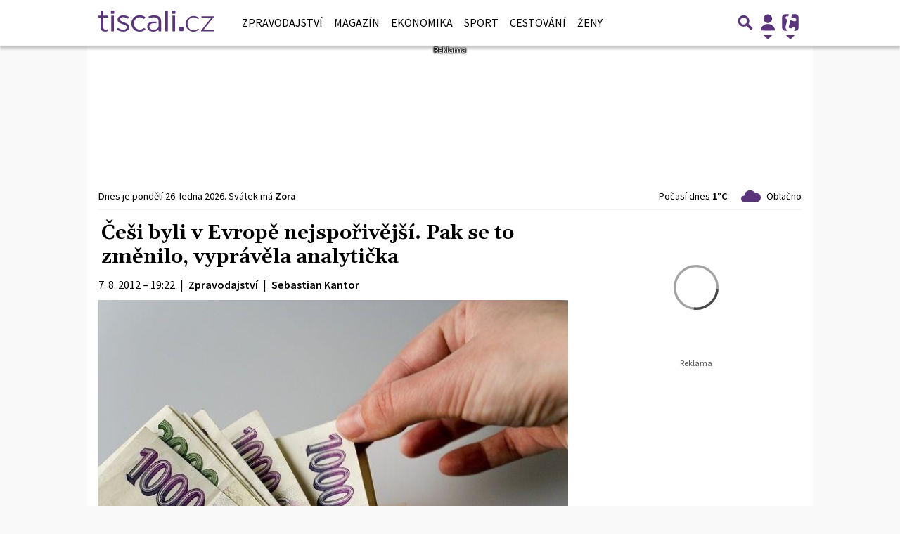

--- FILE ---
content_type: text/html; charset=utf-8
request_url: https://zpravy.tiscali.cz/cesi-byli-v-evrope-nejsporivejsi-pak-se-to-zmenilo-vypravela-analyticka-152064
body_size: 33530
content:
<!DOCTYPE html>
<html lang="cs" class="">
<head>
	<meta charset="UTF-8">
	<title>Češi byli v Evropě nejspořivější. Pak se to změnilo, vyprávěla analytička</title>
	<meta http-equiv="x-ua-compatible" content="IE=edge">
	<meta name="robots" content="index, follow, max-image-preview:large, max-snippet:-1, max-video-preview:-1">
	<meta name="viewport" content="width=device-width, initial-scale=1">
	<meta name="keywords" content="zpravy, článek, Evropa, Češi">
	<meta name="description" content="Podle slov analytičky České statistického úřadu (ČSÚ) Drahomíry Dubské bývali Češi nejspořivějším národem v Evropě. Změna ale nastala kolem roku 2000,...">
	<meta property="og:site_name" content="Zprávy | Tiscali.cz" >
	<meta property="og:title" content="Češi byli v Evropě nejspořivější. Pak se to změnilo, vyprávěla analytička">
	<meta property="og:description" content="Podle slov analytičky České statistického úřadu (ČSÚ) Drahomíry Dubské bývali Češi nejspořivějším národem v Evropě. Změna ale nastala kolem roku 2000,...">
	<meta property="og:type" content="article">
	<meta property="og:url" content="https://zpravy.tiscali.cz/cesi-byli-v-evrope-nejsporivejsi-pak-se-to-zmenilo-vypravela-analyticka-152064">
	<meta property="og:image" content="https://im.tiscali.cz/press/2012/09/07/1393-ceske-bankovky-base_16x9.jpg.1200?1715949666.0">
	<meta property="og:image:secure_url" content="https://im.tiscali.cz/press/2012/09/07/1393-ceske-bankovky-base_16x9.jpg.1200?1715949666.0">
	<meta property="og:image:width" content="652" >
	<meta property="og:image:height" content="367" >
    <meta property="og:image:type" content="image/jpeg">
	<meta property="og:locale" content="cs_CZ">
	<meta name="twitter:site" content="Zprávy | Tiscali.cz">
	<meta name="twitter:creator" content="Zprávy | Tiscali.cz">
	<link rel="hub" href="https://feeds.feedburner.com/">
	<link rel="alternate" type="application/rss+xml" title="Zprávy | Tiscali.cz RSS Feed" href="https://feeds.feedburner.com/tiscali-zpravy-box">
	<link rel="canonical" href="https://zpravy.tiscali.cz/cesi-byli-v-evrope-nejsporivejsi-pak-se-to-zmenilo-vypravela-analyticka-152064">
	<link rel="stylesheet" href="https://zpravy.tiscali.cz/public/assets/app.min.css?v2.0.178">
	<script defer 
		id="app-bundle" 
		data-environment="production" 
		data-version="v2.0.178" 
		src="https://zpravy.tiscali.cz/public/assets/app.min.js?v2.0.178">
	</script>
	
<script>
	window.TISCALI_NAV_SETTINGS = {
		mobileScrollDownHide: true,
		user: {
			reloadPage: 0,
			service: "zpravy",
			callback: TISCALI_NAV_CALLBACK
		},
		search: {
			thumbWidth: 60,
			thumbHeight: 60 * 9 / 16,
		}
	};

	function TISCALI_NAV_CALLBACK(out) {
		var summaryEmailBtn = document.getElementById("summary-email-btn");
		
		if (out.status == 200 || (out.data && out.data.ebox != 0)) {
			summaryEmailBtn.classList.remove("disabled");
			window.changeEmailPreviewType("preview");
		} else {
			summaryEmailBtn.classList.add("disabled");
			window.changeEmailPreviewType("login");
		}
	}
</script>

	<style>.main-menu{transition:transform .283s ease-in-out}.main-menu .navbar{box-shadow:0 2px 5px #e2e2e2;padding:.5rem 1rem;z-index:1002}.main-menu .navbar .btn-nav{border:none;height:48px;padding:0;width:32px}.main-menu .navbar .btn-nav:active,.main-menu .navbar .btn-nav:focus{outline:none}.main-menu .navbar .home-btn{display:block;height:48px;margin-bottom:0;margin-right:1rem;padding:0}.main-menu .navbar .home-btn a.home-link{align-items:center;display:flex;height:48px;justify-content:left}.main-menu .navbar .home-btn a.home-link img.logo{display:block;height:40px;width:auto}@media (max-width:539.98px){.main-menu .navbar .home-btn a.home-link img.logo{height:30px}.main-menu .navbar .home-btn{margin-right:0}}.main-menu .navbar .home-btn span.logo-alt{display:block;position:absolute;top:-1000px}.main-menu .navbar label.input-group-text{height:100%;position:absolute;right:0}.main-menu .navbar .main-toggler{color:#b9b9b9;position:relative;z-index:1}.main-menu .navbar .main-toggler .fa{color:#ccc;font-size:28px;line-height:32px}.main-menu .navbar .main-toggler:hover .fa,.main-menu .navbar .main-toggler[aria-expanded=true] .fa{color:#b9b9b9}.main-menu .navbar .main-toggler:not(.collapsed) .fa-bars:before{content:"\f00d"}.main-menu .navbar .main-toggler:not(.collapsed) .hamburger-logo{display:none}.main-menu .navbar .main-toggler:not(.collapsed) .close-logo{display:block}.main-menu .navbar .main-toggler .close-logo,.main-menu .navbar .main-toggler .hamburger-logo{clip-rule:evenodd;fill-rule:evenodd;height:32px;image-rendering:optimizeQuality;margin:0 auto;shape-rendering:geometricPrecision;text-rendering:geometricPrecision;width:32px}.main-menu .navbar .main-toggler .close-logo .close-logo-path,.main-menu .navbar .main-toggler .close-logo .hamburger-logo-path,.main-menu .navbar .main-toggler .hamburger-logo .close-logo-path,.main-menu .navbar .main-toggler .hamburger-logo .hamburger-logo-path{fill:#ccc;stroke:#ccc}.main-menu .navbar .main-toggler .close-logo{display:none}.main-menu .navbar .main-toggler:hover .close-logo .close-logo-path,.main-menu .navbar .main-toggler:hover .close-logo .hamburger-logo-path,.main-menu .navbar .main-toggler:hover .hamburger-logo .close-logo-path,.main-menu .navbar .main-toggler:hover .hamburger-logo .hamburger-logo-path,.main-menu .navbar .main-toggler[aria-expanded=true] .close-logo .close-logo-path,.main-menu .navbar .main-toggler[aria-expanded=true] .close-logo .hamburger-logo-path,.main-menu .navbar .main-toggler[aria-expanded=true] .hamburger-logo .close-logo-path,.main-menu .navbar .main-toggler[aria-expanded=true] .hamburger-logo .hamburger-logo-path{fill:#b9b9b9;stroke:#b9b9b9}.main-menu .navbar .menu-social-links,.main-menu .navbar .navbar-social-links{display:flex}.main-menu .navbar .menu-social-links a,.main-menu .navbar .navbar-social-links a{align-items:center;display:flex;height:30px;justify-content:center;margin-right:5px;width:30px}.main-menu .navbar .menu-social-links a:active,.main-menu .navbar .menu-social-links a:hover,.main-menu .navbar .navbar-social-links a:active,.main-menu .navbar .navbar-social-links a:hover{text-decoration:none}.main-menu .navbar .navbar-social-links{position:absolute;right:10px}@media only screen and (max-width:1400px){.main-menu .navbar .navbar-social-links{display:none}}.main-menu .navbar .menu-social-links{padding:.75rem}.main-menu .navbar .menu-social-links a{margin-right:7px}.main-menu .tiscali-dropdown-btn{color:#b9b9b9;position:relative}.main-menu .tiscali-dropdown-btn>.tiscali-logo{clip-rule:evenodd;fill-rule:evenodd;height:32px;image-rendering:optimizeQuality;margin:0 auto;shape-rendering:geometricPrecision;text-rendering:geometricPrecision;width:32px}.main-menu .tiscali-dropdown-btn>.tiscali-logo .tiscali-logo-path{fill:#ccc}.main-menu .tiscali-dropdown-btn:after{border-top-color:#b9b9b9;content:"";position:absolute}.main-menu .tiscali-dropdown-btn:after,.main-menu .tiscali-dropdown-btn:hover:after,.main-menu .tiscali-dropdown-btn[aria-expanded=true]:after{bottom:0;left:50%;margin:0;opacity:1;transform:translateX(-50%)}.main-menu .tiscali-dropdown-btn:hover[aria-expanded=true]:after,.main-menu .tiscali-dropdown-btn[aria-expanded=true][aria-expanded=true]:after{border-bottom:.3em solid #b9b9b9;border-top:0;opacity:1}.main-menu .tiscali-dropdown-btn:hover>.tiscali-logo .tiscali-logo-path,.main-menu .tiscali-dropdown-btn[aria-expanded=true]>.tiscali-logo .tiscali-logo-path{fill:#b9b9b9}.main-menu .tiscali-nav{background:#fff;box-shadow:0 1px 1px #e2e2e2;position:relative;z-index:1001}.main-menu .tiscali-nav .navbar-nav{align-items:start;flex-direction:row;flex-wrap:wrap}.main-menu .tiscali-nav .navbar-nav .nav-link{align-items:center;color:#212529;display:flex;font-family:Overpass,sans-serif;font-size:17px;line-height:24px;padding:.25rem .5rem;white-space:nowrap}.main-menu .tiscali-nav .navbar-nav .nav-link .tiscali-icon{display:block;transform:scale(.75)}.main-menu .tiscali-nav .navbar-nav .nav-link .icon-uschovna{background-image:url(https://cdn-static.tiscali.cz/tiscali-nav/tiscali-fav-1767866960545.png);background-position:0 0;height:32px;width:32px}.main-menu .tiscali-nav .navbar-nav .nav-link .icon-karaoketexty{background-image:url(https://cdn-static.tiscali.cz/tiscali-nav/tiscali-fav-1767866960545.png);background-position:-32px 0;height:32px;width:32px}.main-menu .tiscali-nav .navbar-nav .nav-link .icon-nasepenize{background-image:url(https://cdn-static.tiscali.cz/tiscali-nav/tiscali-fav-1767866960545.png);background-position:-64px 0;height:32px;width:32px}.main-menu .tiscali-nav .navbar-nav .nav-link .icon-tiscali{background-image:url(https://cdn-static.tiscali.cz/tiscali-nav/tiscali-fav-1767866960545.png);background-position:-96px 0;height:32px;width:32px}.main-menu .tiscali-nav .navbar-nav .nav-link .icon-osobnosti{background-image:url(https://cdn-static.tiscali.cz/tiscali-nav/tiscali-fav-1767866960545.png);background-position:-128px 0;height:32px;width:32px}.main-menu .tiscali-nav .navbar-nav .nav-link .icon-moulik{background-position:-160px 0}.main-menu .tiscali-nav .navbar-nav .nav-link .icon-moulik,.main-menu .tiscali-nav .navbar-nav .nav-link .icon-nedd{background-image:url(https://cdn-static.tiscali.cz/tiscali-nav/tiscali-fav-1767866960545.png);height:32px;width:32px}.main-menu .tiscali-nav .navbar-nav .nav-link .icon-nedd{background-position:-192px 0}.main-menu .tiscali-nav .navbar-nav .nav-link .icon-games{background-image:url(https://cdn-static.tiscali.cz/tiscali-nav/tiscali-fav-1767866960545.png);background-position:-224px 0;height:32px;width:32px}.main-menu .tiscali-nav .navbar-nav .nav-link .icon-profigamers{background-image:url(https://cdn-static.tiscali.cz/tiscali-nav/tiscali-fav-1767866960545.png);background-position:-256px 0;height:32px;width:32px}.main-menu .tiscali-nav .navbar-nav .nav-link .icon-fights{background-image:url(https://cdn-static.tiscali.cz/tiscali-nav/tiscali-fav-1767866960545.png);background-position:-288px 0;height:32px;width:32px}.main-menu .tiscali-nav .navbar-nav .nav-link .icon-dokina{background-image:url(https://cdn-static.tiscali.cz/tiscali-nav/tiscali-fav-1767866960545.png);background-position:-320px 0;height:32px;width:32px}.main-menu .tiscali-nav .navbar-nav .nav-link .icon-zestolu{background-image:url(https://cdn-static.tiscali.cz/tiscali-nav/tiscali-fav-1767866960545.png);background-position:-352px 0;height:32px;width:32px}.main-menu .tiscali-nav .navbar-nav .nav-link .icon-startupinsider{background-image:url(https://cdn-static.tiscali.cz/tiscali-nav/tiscali-fav-1767866960545.png);background-position:-384px 0;height:32px;width:32px}.main-menu .tiscali-nav .navbar-nav .nav-link .icon-czhity{background-image:url(https://cdn-static.tiscali.cz/tiscali-nav/tiscali-fav-1767866960545.png);background-position:-416px 0;height:32px;width:32px}.main-menu .tiscali-nav .navbar-nav .nav-item{width:20%}.main-menu .tiscali-nav .navbar-nav .nav-item:hover{background-color:#f7f7f7}@media (max-width:539.98px){.main-menu .tiscali-nav .navbar-nav .nav-item{width:33.3%}}.main-menu .tiscali-nav .navbar-nav .nav-item{width:50%}@media (min-width:540px){.main-menu .tiscali-nav .navbar-nav .nav-link{font-size:15px}}@media (min-width:1366px){.main-menu .tiscali-nav .navbar-nav{flex-flow:row nowrap;height:auto!important;margin:0;position:relative;top:0}.main-menu .tiscali-nav .navbar-nav.collapsing{display:none;transition:none}.main-menu .tiscali-nav .navbar-nav .nav-item{flex:1 1 auto;width:auto}.main-menu .tiscali-nav .navbar-nav .nav-link{background:none!important;display:block;font-size:12.3px;margin:0;padding:0 .5rem;text-align:center}.main-menu .tiscali-nav .navbar-nav .nav-link .tiscali-icon{display:none}.main-menu .tiscali-nav .navbar-nav .nav-link span.icon-text{display:block;height:24px;line-height:27px}}.main-menu .navbar-collapse.collapsing{transition:height .15s ease-in-out}.main-menu.main-menu-not-top.main-menu-scrolling-bottom{transform:translateY(-100%)}.main-menu .navbar .search-btn{color:#b9b9b9;position:relative}.main-menu .navbar .search-btn .close-logo,.main-menu .navbar .search-btn .search-logo{clip-rule:evenodd;fill-rule:evenodd;height:32px;image-rendering:optimizeQuality;margin:0 auto;shape-rendering:geometricPrecision;text-rendering:geometricPrecision;width:32px}.main-menu .navbar .search-btn .close-logo .close-logo-path,.main-menu .navbar .search-btn .close-logo .search-logo-path,.main-menu .navbar .search-btn .search-logo .close-logo-path,.main-menu .navbar .search-btn .search-logo .search-logo-path{fill:#ccc;stroke:#ccc}.main-menu .navbar .search-btn .close-logo{display:none}.main-menu .navbar .search-btn:hover .close-logo .close-logo-path,.main-menu .navbar .search-btn:hover .close-logo .search-logo-path,.main-menu .navbar .search-btn:hover .search-logo .close-logo-path,.main-menu .navbar .search-btn:hover .search-logo .search-logo-path,.main-menu .navbar .search-btn[aria-expanded=true] .close-logo .close-logo-path,.main-menu .navbar .search-btn[aria-expanded=true] .close-logo .search-logo-path,.main-menu .navbar .search-btn[aria-expanded=true] .search-logo .close-logo-path,.main-menu .navbar .search-btn[aria-expanded=true] .search-logo .search-logo-path{fill:#b9b9b9;stroke:#b9b9b9}.main-menu .search-form{background:transparent;display:flex;flex-wrap:nowrap;height:48px;left:0;opacity:0;pointer-events:none;position:absolute;right:0;top:-64px;transform:translateX(40px);transition:transform .15s,opacity .15s;width:0}.main-menu .search-form .search-bar{flex-grow:1;position:relative}.main-menu .search-form .search-bar .search-input{background:transparent;border:none;border-bottom:1px solid #ccc;font-size:1.25rem}.main-menu .search-form .search-bar .search-input:active,.main-menu .search-form .search-bar .search-input:focus{box-shadow:none}.main-menu .search-form .search-bar .search-autocomplete{background:#fff;border-top:1px solid #ccc;box-shadow:0 3px 4px 0 #e2e2e2;left:0;list-style:none;margin-bottom:0;max-height:65vh;overflow-y:auto;padding:0;position:absolute;top:calc(100% - 1px);width:100%}.main-menu .search-form .search-bar .search-autocomplete li.autocomplete-item{border-bottom:1px solid #252525}.main-menu .search-form .search-bar .search-autocomplete li.autocomplete-item:last-child{border-bottom:none!important}.main-menu .search-form .search-bar .search-autocomplete li.autocomplete-item a{display:inline-block;font-size:1rem;padding:.4rem .75rem;width:100%}.main-menu .search-form .search-bar .search-autocomplete li.autocomplete-item a img{-o-object-fit:contain;object-fit:contain}.main-menu .search-form .search-bar .search-autocomplete li.autocomplete-item.active{background:#f1f1f1}@media (max-width:539.98px){.main-menu .search-form .search-bar .search-autocomplete{box-sizing:content-box;left:-1rem;width:100vw}.main-menu .search-form .search-bar .search-autocomplete li.autocomplete-item a{padding:.4rem 1.75rem}}.main-menu .search-form .search-btn-close{display:block!important}@media (max-width:539.98px){.main-menu .search-form{left:0}}.main-menu.search-active .search-form{display:block;flex:1 0 0;height:auto;opacity:1;pointer-events:all;position:static;top:0;transform:translateX(0);width:auto;z-index:1}.main-menu.search-active .search-btn .search-logo{display:none}.main-menu.search-active .search-btn .close-logo{display:block}.main-menu.search-active .fa-search:before{content:"\f00d"}@media (min-width:948px){.main-menu.search-active .navbar-expand-lg .service-menu{display:none!important}}@media (min-width:1080px){.main-menu.search-active .navbar-expand-xl .service-menu{display:none!important}}@media (max-width:539.98px){.main-menu.search-active .home-btn,.main-menu.search-active .main-toggler,.main-menu.search-active .tiscali-dropdown-btn,.main-menu.search-active .user-btn{display:none!important}}.main-menu.search-active-out .search-form{opacity:0;transform:translateX(40px)}#blur-overlay{backdrop-filter:blur(10px);background:rgba(0,0,0,.6);bottom:0;display:block;left:0;pointer-events:all;position:absolute;right:0;top:0;transition:all 75ms linear;z-index:20}#blur-overlay.blur-hidden{display:none;pointer-events:none}#blur-overlay.blur-visuallyhidden{opacity:0;pointer-events:none}.main-menu .navbar .user-btn>.user-logo{clip-rule:evenodd;fill-rule:evenodd;height:24px;image-rendering:optimizeQuality;shape-rendering:geometricPrecision;text-rendering:geometricPrecision;width:24px}.main-menu .navbar .user-btn>.user-logo .user-logo-path{fill:#ccc}.main-menu .navbar .user-btn:after{border-top-color:#b9b9b9;content:"";position:absolute}.main-menu .navbar .user-btn:after,.main-menu .navbar .user-btn:hover:after,.main-menu .navbar .user-btn[aria-expanded=true]:after{bottom:0;left:50%;margin:0;opacity:1;transform:translateX(-50%)}.main-menu .navbar .user-btn:hover[aria-expanded=true]:after,.main-menu .navbar .user-btn[aria-expanded=true][aria-expanded=true]:after{border-bottom:.3em solid #b9b9b9;border-top:0;opacity:1}.main-menu .navbar .user-btn:hover>.user-logo .user-logo-path,.main-menu .navbar .user-btn[aria-expanded=true]>.user-logo .user-logo-path{fill:#b9b9b9}.main-menu .navbar .user-btn{color:#b9b9b9;position:relative}.main-menu .navbar .user-btn .user-logo{clip-rule:evenodd;fill-rule:evenodd;height:32px;image-rendering:optimizeQuality;margin:0 auto;shape-rendering:geometricPrecision;text-rendering:geometricPrecision;width:32px}.main-menu .navbar .user-btn .user-logo .user-logo-path{fill:#ccc;stroke:#ccc}.main-menu .navbar .user-btn .user-logo img{border-radius:4px;height:24px;margin:4px;width:24px}.main-menu .navbar .user-btn:hover .user-logo .user-logo-path,.main-menu .navbar .user-btn[aria-expanded=true] .user-logo .user-logo-path{fill:#b9b9b9;stroke:#b9b9b9}.main-menu .navbar .user-btn.show-notif-badge:before{background:#c00;border-radius:50%;color:#fff;content:"!";display:inline-block;font-family:monospace;font-size:.5rem;font-weight:700;height:12px;line-height:12px;padding:0;position:absolute;right:3px;top:26px;width:12px;z-index:1}.main-menu .tiscali-user{position:relative;z-index:1001}@media (max-width:947.98px){.main-menu .tiscali-user{max-width:100%!important;width:100%!important}}.main-menu .tiscali-user .navbar-nav{align-items:start;flex-direction:row;flex-wrap:wrap}@media (min-width:1366px){.main-menu .tiscali-user .navbar-nav{flex-flow:row nowrap;height:auto!important;margin:0;position:relative;top:0}.main-menu .tiscali-user .navbar-nav.collapsing{display:none;transition:none}}.main-menu .tiscali-user .navbar-nav .user-box{background:#fff;box-shadow:0 1px 1px #e2e2e2;color:#212529;margin-left:auto;overflow:hidden;width:100%}@media (min-width:540px){.main-menu .tiscali-user .navbar-nav .user-box{width:332px}}.main-menu .tiscali-user .navbar-nav .user-box span.notif-count{background:#c00;border-radius:.5rem;color:#fff;font-family:monospace;padding:0 .25rem;vertical-align:text-bottom}</style>
<script defer src="https://cdn-static.tiscali.cz/tiscali-nav/tiscali-nav.js?1767866960545"></script>
	<meta name="theme-color" content="#ffffff">
	<link rel="previewimage" href="https://im.tiscali.cz/press/2012/09/07/1393-ceske-bankovky-base_16x9.jpg.1200?1715949666.0">
	
		<script>
			Object.defineProperty(window, "tsVideoConfig", { value: {}, configurable: false });
			Object.defineProperties(window.tsVideoConfig, {
				dispatcherUrl: {
					value: "https://holly.tiscali.cz/api/video_dispatcher/",
					configurable: false,
					writable: false,
				},
				relatedUrl: {
					value: "https://holly.tiscali.cz/api/video_dispatcher/?more=1&category={{category}}&orderBy=published",
					configurable: false,
					writable: false,
				},
				visitVideoUrl: {
					value: "https://holly.tiscali.cz/api/video_visit/",
					configurable: false,
					writable: false,
				},
				adTagUrl: {
					value: undefined,
					configurable: false,
					writable: false,
				},
				blankAdTagUrl: {
					value: "https://vh.adscale.de/vah?sid=601aea6f-5a23-4df5-b581-190eac0e641b",
					configurable: false,
					writable: false,
				},
				showAdvert: {
					value: true,
					configurable: false,
					writable: false,
				},
			});
		</script>
		
	
		<link rel="apple-touch-icon-precomposed" sizes="57x57" href="https://zpravy.tiscali.cz/public/images/fav/apple-touch-icon-57x57.png">
		<link rel="apple-touch-icon-precomposed" sizes="114x114" href="https://zpravy.tiscali.cz/public/images/fav/apple-touch-icon-114x114.png">
		<link rel="apple-touch-icon-precomposed" sizes="72x72" href="https://zpravy.tiscali.cz/public/images/fav/apple-touch-icon-72x72.png">
		<link rel="apple-touch-icon-precomposed" sizes="144x144" href="https://zpravy.tiscali.cz/public/images/fav/apple-touch-icon-144x144.png">
		<link rel="apple-touch-icon-precomposed" sizes="60x60" href="https://zpravy.tiscali.cz/public/images/fav/apple-touch-icon-60x60.png">
		<link rel="apple-touch-icon-precomposed" sizes="120x120" href="https://zpravy.tiscali.cz/public/images/fav/apple-touch-icon-120x120.png">
		<link rel="apple-touch-icon-precomposed" sizes="76x76" href="https://zpravy.tiscali.cz/public/images/fav/apple-touch-icon-76x76.png">
		<link rel="apple-touch-icon-precomposed" sizes="152x152" href="https://zpravy.tiscali.cz/public/images/fav/apple-touch-icon-152x152.png">
		<link rel="icon" type="image/png" href="https://zpravy.tiscali.cz/public/images/fav/favicon-196x196.png" sizes="196x196">
		<link rel="icon" type="image/png" href="https://zpravy.tiscali.cz/public/images/fav/favicon-96x96.png" sizes="96x96">
		<link rel="icon" type="image/png" href="https://zpravy.tiscali.cz/public/images/fav/favicon-32x32.png" sizes="32x32">
		<link rel="icon" type="image/png" href="https://zpravy.tiscali.cz/public/images/fav/favicon-16x16.png" sizes="16x16">
		<link rel="icon" type="image/png" href="https://zpravy.tiscali.cz/public/images/fav/favicon-128.png" sizes="128x128">
		<meta name="application-name" content="Češi byli v Evropě nejspořivější. Pak se to změnilo, vyprávěla analytička">
		<meta name="msapplication-TileColor" content="#FFFFFF">
		<meta name="msapplication-TileImage" content="https://zpravy.tiscali.cz/public/images/fav/mstile-144x144.png">
		<meta name="msapplication-square70x70logo" content="https://zpravy.tiscali.cz/public/images/fav/mstile-70x70.png">
		<meta name="msapplication-square150x150logo" content="https://zpravy.tiscali.cz/public/images/fav/mstile-150x150.png">
		<meta name="msapplication-wide310x150logo" content="https://zpravy.tiscali.cz/public/images/fav/mstile-310x150.png">
		<meta name="msapplication-square310x310logo" content="https://zpravy.tiscali.cz/public/images/fav/mstile-310x310.png">
	

	
	
	
	
		<meta property="fb:app_id" content="129867660376393">
		<meta property="fb:page_id" content="119778841394355">
	

	
	<script defer>
		(function(i,s,o,g,r,a,m){i['GoogleAnalyticsObject']=r;i[r]=i[r]||function(){
		(i[r].q=i[r].q||[]).push(arguments)},i[r].l=1*new Date();a=s.createElement(o),
		m=s.getElementsByTagName(o)[0];a.async=1;a.src=g;m.parentNode.insertBefore(a,m)
		})(window,document,'script','//www.google-analytics.com/analytics.js','ga');

		ga('create', 'UA-21694383-1', 'auto');
		ga('require', 'displayfeatures');
		ga('send', 'pageview');
	</script>
	
	<script async src="https://www.googletagmanager.com/gtag/js?id=G-JHS83FKHYN"></script>
	<script defer>
		window.dataLayer = window.dataLayer || [];
		function gtag(){dataLayer.push(arguments);}
		gtag('js', new Date());
		gtag('config', 'G-JHS83FKHYN');
	</script>
	

	<script defer src="https://cdn-static.tiscali.cz/general/ga-events.js?v0.0.53"></script>

	<script defer>
		(function(c,l,a,r,i,t,y){
			c[a]=c[a]||function(){(c[a].q=c[a].q||[]).push(arguments)};
			t=l.createElement(r);t.async=1;t.src="https://www.clarity.ms/tag/"+i;
			y=l.getElementsByTagName(r)[0];y.parentNode.insertBefore(t,y);
		})(window, document, "clarity", "script", "aupa8f88p2");
	</script>

	
	<script defer>
		!function(){"use strict";function e(e){var t=!(arguments.length>1&&void 0!==arguments[1])||arguments[1],c=document.createElement("script");c.src=e,t?c.type="module":(c.async=!0,c.type="text/javascript",c.setAttribute("nomodule",""));var n=document.getElementsByTagName("script")[0];n.parentNode.insertBefore(c,n)}!function(t,c){!function(t,c,n){var a,o,r;n.accountId=c,null!==(a=t.marfeel)&&void 0!==a||(t.marfeel={}),null!==(o=(r=t.marfeel).cmd)&&void 0!==o||(r.cmd=[]),t.marfeel.config=n;var i="https://sdk.mrf.io/statics";e("".concat(i,"/marfeel-sdk.js?id=").concat(c),!0),e("".concat(i,"/marfeel-sdk.es5.js?id=").concat(c),!1)}(t,c,arguments.length>2&&void 0!==arguments[2]?arguments[2]:{})}(window,9646,{} /* Config */)}();
	</script>
	

	
  
  <meta property="og:published_time" content="2012-08-07T19:22:26+02:00">
  <meta property="og:modified_time" content="2026-01-12T15:44:11+01:00">
  <meta property="og:updated_time" content="2026-01-12T15:44:11+01:00">
  <meta name="twitter:card" content="summary_large_image">
  <meta name="twitter:label1" content="Autor">
  <meta name="twitter:data1" content="Sebastian Kantor">
  <meta name="twitter:label2" content="Odhadovaná doba čtení">
  <meta name="twitter:data2" content="1 minuta">
  

	
		<meta name="publish-date" content="2012-08-07">
	

	
	<script defer src="https://d.seznam.cz/recass/js/sznrecommend-measure.min.js" data-webid="1057"></script>
	

	
		<script async defer src="https://cdn.performax.cz/yi/openwrap/openwrap_4228_tiscali.js"></script>
	
</head>
<body class="" style="">


<header class="header">
	
		
			

<div class="fixed-top main-menu mh-100 " id="main-menu">
	<nav
		class="navbar navbar-expand-xl navbar-light noselect bg-content">
		<div class="container-fluid">
			
<div class="home-btn navbar-brand order-0">
	<a href="https://www.tiscali.cz" class="home-link" title="Zprávy | Tiscali.cz">
		<svg xmlns="http://www.w3.org/2000/svg" xml:space="preserve" height="30" 
		style="shape-rendering:geometricPrecision; text-rendering:geometricPrecision; image-rendering:optimizeQuality; fill-rule:evenodd; clip-rule:evenodd"
		viewBox="0 0 7881 1438" xmlns:xlink="http://www.w3.org/1999/xlink" class="logo mb-1"><g id="svg-logo-tiscali">
			<path fill="#5b357b" fill-rule="nonzero" d="M5610 1099h119c52 0 95 42 95 95v119c0 52-42 95-95 95h-119c-52 0-95-42-95-95v-119c0-52 42-95 95-95zm679-685c221-77 416-44 588 102l-66 69c-147-120-298-153-453-99-230 101-313 295-247 584 79 196 223 289 431 279 98-9 188-51 269-124 43 40 66 60 66 61-158 150-353 189-583 118-235-108-341-296-320-564 33-211 138-353 315-426zm753-18h839v52l-26 28-691 858h717v80h-870v-48l27-33 691-858h-687v-80zM5078 0h135c25 0 45 20 45 45v135c0 25-20 45-45 45h-135c-25 0-45-20-45-45V45c0-25 20-45 45-45zM898 0h135c24 0 45 20 45 45v135c0 25-20 45-45 45H898c-25 0-45-20-45-45V45c0-25 20-45 45-45zM468 1430c73 0 133-14 189-37v-127c-51 19-99 29-148 29-109 0-182-41-182-154V476h329V344H327V32H153v312H0v132h153v690c0 191 136 265 315 265v-1zm413-15h174V344H881v1071zm818 18c228 0 409-117 409-307v-4c0-162-145-236-354-315-172-62-281-107-281-197v-4c0-84 85-150 218-150 111 0 220 41 317 101l85-113c-107-68-254-115-397-115-225 0-392 117-392 292v4c0 167 160 234 361 308 169 60 274 109 274 204v2c0 101-97 167-235 167-126 0-249-45-368-130l-92 108c133 99 300 150 455 150v-1zm1113 4c186 0 312-70 407-160l-102-99c-80 70-172 118-295 118-213 0-397-157-397-410v-10c0-249 179-412 390-412 131 0 220 53 295 116l104-111c-97-82-218-146-397-146-315 0-562 228-562 553v14c0 325 240 547 557 547zm917 0c190 3 310-68 385-169v146h172V725c0-125-44-224-122-290-82-70-201-107-354-107-155 0-278 37-397 86l56 121c87-39 196-71 322-71 203 0 320 93 322 265 1 85 2 169 2 254v58c0 156-155 273-349 271-138-1-284-72-284-224 0-136 126-224 327-224 64 0 110 3 156 9V760c-74-9-101-11-178-11-229 0-450 88-450 354 0 212 179 329 390 333v2zm839-23h174V31h-174v1383zm491 0h174V343h-174v1071z"/>
		</g></svg>
	</a>
	<span class="logo-alt">Češi byli v Evropě nejspořivější. Pak se to změnilo, vyprávěla analytička</span>
</div>


			<div class="mr-auto me-auto order-1 order-xl-2"></div>

			
			<form id="nav-search-form" action="https://zpravy.tiscali.cz/hledani/" method="GET" autocomplete="off"
				class="search-form form-inline">
				<div class="form-group m-0 search-bar mr-3 me-3">
					<input type="text" class="form-control w-100 search-input" name="q"
						placeholder="Zadejte hledaný výraz..." value="">
					<ul class="search-autocomplete d-none" data-suggest-url="https://zpravy.tiscali.cz/hledani/ajax/suggest/">
					</ul>
				</div>
			</form>
			<button class="search-btn btn-nav navbar-toggler d-block invisible order-4 order-xl-5 ga-click" type="button"
				aria-controls="nav-search-form" aria-expanded="false" aria-label="Přepnout hledání" data-ga-category="navigation" 
				data-ga-action="nav-search-toggle">
				
					<svg class="search-logo" xmlns="http://www.w3.org/2000/svg" fill-rule="evenodd" clip-rule="evenodd" image-rendering="optimizeQuality" shape-rendering="geometricPrecision" text-rendering="geometricPrecision" viewBox="0 0 937 937">
  <defs/>
  <path class="search-logo-path" fill="#ccc" d="M602 526l175 176-5 9c-14 28-37 52-65 65l-9 5-175-174c-37 23-79 35-123 35-130 0-236-106-236-236s106-236 236-236 236 106 236 236c0 42-11 84-33 120zm-59-119c0-79-64-144-144-144-79 0-144 64-144 144 0 79 64 144 144 144 79 0 144-64 144-144z"/>
  <path fill="none" d="M0 0h937v937H0z"/>
</svg>

					<svg class="close-logo" xmlns="http://www.w3.org/2000/svg" fill-rule="evenodd" clip-rule="evenodd" image-rendering="optimizeQuality" shape-rendering="geometricPrecision" text-rendering="geometricPrecision" viewBox="0 0 625 625">
  <defs/>
  <path class="close-logo-path" fill="#ccc" d="M256 313l-99-99 5-10c9-18 24-33 42-42l10-5 100 100 100-100 10 5c18 9 33 24 42 42l5 10-99 99 99 99-5 10c-9 18-24 33-42 42l-10 5-100-100-100 100-10-5c-18-9-33-24-42-42l-5-10 99-99z"/>
  <path fill="none" d="M0 0h625v625H0z"/>
</svg>

				
			</button>
			

			
	
			<button class="user-btn dropdown-toggle btn-nav d-block invisible navbar-toggler collapsed order-4 order-xl-5 ga-click" 
				type="button" aria-controls="tiscali-user" aria-expanded="false" aria-label="Přepnout navigaci"
				data-ga-category="navigation" data-ga-action="nav-user-toggle" data-bs-target="#tiscali-user">
				<svg class="user-logo" xmlns="http://www.w3.org/2000/svg" fill-rule="evenodd" clip-rule="evenodd" image-rendering="optimizeQuality" shape-rendering="geometricPrecision" text-rendering="geometricPrecision" viewBox="0 0 2494 2494">
  <defs/>
  <path class="user-logo-path" fill="#ccc" d="M773 830c0-262 213-474 474-474 262 0 474 213 474 474 0 262-213 474-474 474-262 0-474-213-474-474zM457 2119c0-388 355-703 791-703s791 315 791 703c-511 26-1069 26-1580 0h-2z"/>
  <path fill="none" d="M0 0h2494v2494H0z"/>
</svg>

			</button>
			


			<button class="navbar-toggler main-toggler order-last order-last btn-nav collapsed invisible ga-click" type="button" 
				aria-controls="navbar-target" aria-expanded="false" data-target="" aria-label="Toggle navigation"
				data-ga-category="navigation" data-ga-action="nav-menu-toggle" data-bs-target="#navbar-target">
				
					<svg class="hamburger-logo" xmlns="http://www.w3.org/2000/svg" fill-rule="evenodd" clip-rule="evenodd" image-rendering="optimizeQuality" shape-rendering="geometricPrecision" text-rendering="geometricPrecision" viewBox="0 0 1073 1073">
  <defs/>
  <path class="hamburger-logo-path" fill="#ccc" d="M198 706c-11 37-11 77 0 113h676c11-37 11-77 0-113H198zm0-226c-11 37-11 77 0 113h676c11-37 11-77 0-113H198zm0-226c-11 37-11 77 0 113h676c11-37 11-77 0-113H198z"/>
  <path fill="none" d="M0 0h1073v1073H0z"/>
</svg>

					<svg class="close-logo" xmlns="http://www.w3.org/2000/svg" fill-rule="evenodd" clip-rule="evenodd" image-rendering="optimizeQuality" shape-rendering="geometricPrecision" text-rendering="geometricPrecision" viewBox="0 0 625 625">
  <defs/>
  <path class="close-logo-path" fill="#ccc" d="M256 313l-99-99 5-10c9-18 24-33 42-42l10-5 100 100 100-100 10 5c18 9 33 24 42 42l5 10-99 99 99 99-5 10c-9 18-24 33-42 42l-10 5-100-100-100 100-10-5c-18-9-33-24-42-42l-5-10 99-99z"/>
  <path fill="none" d="M0 0h625v625H0z"/>
</svg>

				
			</button>

			<button class="tiscali-dropdown-btn dropdown-toggle btn-nav d-block invisible navbar-toggler order-4 order-xl-5 ga-click collapsed"
				type="button" aria-controls="tiscali-nav" aria-expanded="false" data-bs-target="#tiscali-nav"
				aria-label="Přepnout navigaci" data-ga-category="navigation" data-ga-action="nav-sites-toggle">
				<svg class="tiscali-logo" xmlns="http://www.w3.org/2000/svg" fill-rule="evenodd" clip-rule="evenodd" image-rendering="optimizeQuality" shape-rendering="geometricPrecision" text-rendering="geometricPrecision" viewBox="0 0 3764 3764">
  <defs/>
  <path class="tiscali-logo-path" fill="#ccc" d="M986 510h653c-6 16-11 32-15 49l-85 317-55-15c-33-9-67-16-100-22h-4c-145-18-250 48-288 190-51 192 88 296 257 341l55 15-256 955c-24 91-54 201-61 295-8 110 11 219 63 316 77 144 196 241 338 304H987c-262 0-476-214-476-476V987c0-262 214-476 476-476zm1165 0h627c262 0 476 214 476 476v1792c0 262-214 476-476 476h-286c90-74 162-166 193-281 19-70 9-139-29-201-37-62-92-103-162-122-132-35-236 19-305 133-19 32-50 73-88 84-35 6-109-12-141-21l-192-51c-45-12-138-42-151-96-9-38 28-181 38-220l257-959 564 151c32 9 65 14 98 17 146 21 256-39 295-184 12-46 16-95 2-141v-2c-37-114-151-169-258-198l-564-151 85-317c17-63 25-127 18-185z"/>
  <path fill="none" d="M0 0h3764v3764H0z"/>
</svg>

			</button>

			<div class="collapse navbar-collapse order-last order-xl-1 service-menu"
				id="navbar-target" data-bs-parent="#main-menu">
				<ul class="navbar-nav text-uppercase 
ml-xl-3 mr-auto
">
					
	
		
			<li class="nav-item">
				<a class="nav-link text-uppercase"
					href="https://zpravy.tiscali.cz/zpravodajstvi"
					data-ga-category="navigation"
					data-ga-action="nav-link"
					title="Kategorie Zpravodajství">Zpravodajství</a>
			</li>
		
			<li class="nav-item">
				<a class="nav-link text-uppercase"
					href="https://zpravy.tiscali.cz/magazin"
					data-ga-category="navigation"
					data-ga-action="nav-link"
					title="Kategorie Magazín">Magazín</a>
			</li>
		
			<li class="nav-item">
				<a class="nav-link text-uppercase"
					href="https://zpravy.tiscali.cz/ekonomika"
					data-ga-category="navigation"
					data-ga-action="nav-link"
					title="Kategorie Ekonomika">Ekonomika</a>
			</li>
		
			<li class="nav-item">
				<a class="nav-link text-uppercase"
					href="https://sport.tiscali.cz/"
					data-ga-category="navigation"
					data-ga-action="nav-link"
					title="Kategorie Sport">Sport</a>
			</li>
		
			<li class="nav-item">
				<a class="nav-link text-uppercase"
					href="https://cestovani.tiscali.cz/"
					data-ga-category="navigation"
					data-ga-action="nav-link"
					title="Kategorie Cestování">Cestování</a>
			</li>
		
			<li class="nav-item">
				<a class="nav-link text-uppercase"
					href="https://zeny.tiscali.cz/"
					data-ga-category="navigation"
					data-ga-action="nav-link"
					title="Kategorie Ženy">Ženy</a>
			</li>
		
	
	<li class="nav-item d-xl-none">
		<div class="menu-social-links">
			
	<a href="https://www.facebook.com/tiscali.cz" rel="nofollow noopener" target="_blank" class="social-link mr-1" title="Facebook Tiscali.cz" data-ga-category="external" data-ga-action="social-facebook"><i class="fa fa-facebook"></i></a>
	<a href="https://feeds.feedburner.com/tiscali-zpravy-box" rel="alternate nofollow noopener" target="_blank" class="social-link mr-1" title="RSS Tiscali.cz" data-ga-category="external" data-ga-action="social-rss"><svg xmlns="http://www.w3.org/2000/svg" xml:space="preserve" width="17" height="17" version="1.0" style="shape-rendering:geometricPrecision; text-rendering:geometricPrecision; image-rendering:optimizeQuality; fill-rule:evenodd; clip-rule:evenodd" viewBox="0 0 1004 1004" xmlns:xlink="http://www.w3.org/1999/xlink" class="" fill=""><path id="svg-rss" d="M710 294c-190,-190 -442,-294 -710,-294l0 159c226,0 438,88 597,247 160,160 247,372 247,597l159 0c0,-268 -104,-520 -294,-710zm-42 710c0,-368 -300,-668 -668,-668l0 159c281,0 509,228 509,509l159 0zm-399 -135c0,-74 -60,-135 -135,-135 -74,0 -135,60 -135,135 0,74 60,135 135,135 74,0 135,-60 135,-135z"/></svg></a>

		</div>
	</li>

				</ul>
			</div>
		</div>
		<div class="navbar-social-links">
			
	
	<a href="https://www.facebook.com/tiscali.cz" rel="nofollow noopener" target="_blank" class="social-link mr-1" title="Facebook Tiscali.cz" data-ga-category="external" data-ga-action="social-facebook"><i class="fa fa-facebook"></i></a>
	<a href="https://feeds.feedburner.com/tiscali-zpravy-box" rel="alternate nofollow noopener" target="_blank" class="social-link mr-1" title="RSS Tiscali.cz" data-ga-category="external" data-ga-action="social-rss"><svg xmlns="http://www.w3.org/2000/svg" xml:space="preserve" width="17" height="17" version="1.0" style="shape-rendering:geometricPrecision; text-rendering:geometricPrecision; image-rendering:optimizeQuality; fill-rule:evenodd; clip-rule:evenodd" viewBox="0 0 1004 1004" xmlns:xlink="http://www.w3.org/1999/xlink" class="" fill=""><use href="#svg-rss" xlink:href="#svg-rss"/></svg></a>


		</div>
	</nav>
	<nav class="tiscali-nav">
		<ul class="navbar-nav collapse navbar-collapse" id="tiscali-nav" data-bs-parent="#main-menu">
			
			
			
				<li class="nav-item">
					<a class="nav-link" href="https://www.tiscali.cz/" data-ga-category="external" data-ga-action="nav-link" title="Jeden z nejznámějších a nejdéle fungujících českých informačních portálů">
						<span class="icon-wrap">
							<span class="tiscali-icon icon-tiscali"></span>
						</span>
						<span class="icon-text">Tiscali.cz</span>
					</a>
				</li>
			
			
				<li class="nav-item">
					<a class="nav-link" href="https://zpravy.tiscali.cz/" data-ga-category="external" data-ga-action="nav-link" title="Kompletní denní zpravodajství z domova i ze zahraničí">
						<span class="icon-wrap">
							<span class="tiscali-icon icon-tiscali"></span>
						</span>
						<span class="icon-text">Zprávy</span>
					</a>
				</li>
			
			
				<li class="nav-item">
					<a class="nav-link" href="https://sport.tiscali.cz/" data-ga-category="external" data-ga-action="nav-link" title="Sportovní zprávy a videa z celého světa">
						<span class="icon-wrap">
							<span class="tiscali-icon icon-tiscali"></span>
						</span>
						<span class="icon-text">Sport</span>
					</a>
				</li>
			
			
				<li class="nav-item">
					<a class="nav-link" href="https://zeny.tiscali.cz/" data-ga-category="external" data-ga-action="nav-link" title="Magazín plný zajímavostí pro ženy">
						<span class="icon-wrap">
							<span class="tiscali-icon icon-tiscali"></span>
						</span>
						<span class="icon-text">Ženy</span>
					</a>
				</li>
			
			
				<li class="nav-item">
					<a class="nav-link" href="https://cestovani.tiscali.cz/" data-ga-category="external" data-ga-action="nav-link" title="V cestovatelské sekci Tiscali.cz nabízíme pro každého něco">
						<span class="icon-wrap">
							<span class="tiscali-icon icon-tiscali"></span>
						</span>
						<span class="icon-text">Cestování</span>
					</a>
				</li>
			
			
				<li class="nav-item">
					<a class="nav-link" href="https://games.tiscali.cz/" data-ga-category="external" data-ga-action="nav-link" title="Český herní web se zaměřením na počítačové hry a videohry">
						<span class="icon-wrap">
							<span class="tiscali-icon icon-games"></span>
						</span>
						<span class="icon-text">Games.cz</span>
					</a>
				</li>
			
			
				<li class="nav-item">
					<a class="nav-link" href="https://www.profigamers.cz/" data-ga-category="external" data-ga-action="nav-link" title="Web věnovaný esportu a esportovým hrám">
						<span class="icon-wrap">
							<span class="tiscali-icon icon-profigamers"></span>
						</span>
						<span class="icon-text">Profigamers.cz</span>
					</a>
				</li>
			
			
				<li class="nav-item">
					<a class="nav-link" href="https://www.zestolu.cz/" data-ga-category="external" data-ga-action="nav-link" title="ZeStolu.cz je zpravodajský a databázový web o deskových hrách, wargamingu a stolních hrách na hrdiny neboli TTRPG.">
						<span class="icon-wrap">
							<span class="tiscali-icon icon-zestolu"></span>
						</span>
						<span class="icon-text">ZeStolu.cz</span>
					</a>
				</li>
			
			
				<li class="nav-item">
					<a class="nav-link" href="https://www.osobnosti.cz/" data-ga-category="external" data-ga-action="nav-link" title="Největší databáze filmů a osobností">
						<span class="icon-wrap">
							<span class="tiscali-icon icon-osobnosti"></span>
						</span>
						<span class="icon-text">Osobnosti.cz</span>
					</a>
				</li>
			
			
				<li class="nav-item">
					<a class="nav-link" href="https://www.karaoketexty.cz/" data-ga-category="external" data-ga-action="nav-link" title="Na tomto serveru naleznete především texty písní českých a zahraničních interpretů">
						<span class="icon-wrap">
							<span class="tiscali-icon icon-karaoketexty"></span>
						</span>
						<span class="icon-text">Karaoketexty.cz</span>
					</a>
				</li>
			
			
				<li class="nav-item">
					<a class="nav-link" href="https://www.uschovna.cz/" data-ga-category="external" data-ga-action="nav-link" title="Posílejte soubory do 30 GB snadno, bezpečně a neomezenou rychlostí">
						<span class="icon-wrap">
							<span class="tiscali-icon icon-uschovna"></span>
						</span>
						<span class="icon-text">Úschovna.cz</span>
					</a>
				</li>
			
			
				<li class="nav-item">
					<a class="nav-link" href="https://nedd.tiscali.cz/" data-ga-category="external" data-ga-action="nav-link" title="Výběr zajímavostí a novinek ze světa vědy a vědeckého výzkumu">
						<span class="icon-wrap">
							<span class="tiscali-icon icon-nedd"></span>
						</span>
						<span class="icon-text">Nedd.cz</span>
					</a>
				</li>
			
			
				<li class="nav-item">
					<a class="nav-link" href="https://www.moulik.cz/" data-ga-category="external" data-ga-action="nav-link" title="Web o domácích mazlíčcích a volně žijících zvířatech z celého světa">
						<span class="icon-wrap">
							<span class="tiscali-icon icon-moulik"></span>
						</span>
						<span class="icon-text">Moulík.cz</span>
					</a>
				</li>
			
			
				<li class="nav-item">
					<a class="nav-link" href="https://www.fights.cz/" data-ga-category="external" data-ga-action="nav-link" title="Český sportovní web, který se zaměřuje na MMA">
						<span class="icon-wrap">
							<span class="tiscali-icon icon-fights"></span>
						</span>
						<span class="icon-text">Fights.cz</span>
					</a>
				</li>
			
			
				<li class="nav-item">
					<a class="nav-link" href="https://dokina.tiscali.cz/" data-ga-category="external" data-ga-action="nav-link" title="Dokina.cz nabízí nejpřehlednější program kin na českém internetu">
						<span class="icon-wrap">
							<span class="tiscali-icon icon-dokina"></span>
						</span>
						<span class="icon-text">Dokina.cz</span>
					</a>
				</li>
			
			
				<li class="nav-item">
					<a class="nav-link" href="https://czhity.tiscali.cz/" data-ga-category="external" data-ga-action="nav-link" title="Unikátní webový projekt, na kterém najdete texty, akordy, noty a bicí linky k největším českým hitům">
						<span class="icon-wrap">
							<span class="tiscali-icon icon-czhity"></span>
						</span>
						<span class="icon-text">CZhity.cz</span>
					</a>
				</li>
			
			
				<li class="nav-item">
					<a class="nav-link" href="https://www.nasepenize.cz/" data-ga-category="external" data-ga-action="nav-link" title="Finance a vše co s nimi souvisí">
						<span class="icon-wrap">
							<span class="tiscali-icon icon-nasepenize"></span>
						</span>
						<span class="icon-text">Našepeníze.cz</span>
					</a>
				</li>
			
			
				<li class="nav-item">
					<a class="nav-link" href="https://www.startupinsider.cz" data-ga-category="external" data-ga-action="nav-link" title="Web zaměřující se na startupy a dění kolem nich.">
						<span class="icon-wrap">
							<span class="tiscali-icon icon-startupinsider"></span>
						</span>
						<span class="icon-text">StartupInsider.cz</span>
					</a>
				</li>
			
			
		</ul>
	</nav>

	
	<nav class="tiscali-user container px-0">
		<div class="navbar-nav collapse navbar-collapse" id="tiscali-user" data-bs-parent="#main-menu">
			<div class="user-box">
				<p class="text-center m-0 p-2"><i class="fa fa-spinner fa-pulse fa-3x fa-fw"></i></p>
			</div>
		</div>
	</nav>
	
</div>


		
	
	
		
	
		
	<div class="desktop-leader-top container-fluid bbtitle text-center p-0 d-none d-xl-block">
		
		<div id="desktop-leader-top"></div>
	</div>

	

	
</header>

<div id="page-start"></div>

<main class="main-content">
	
<script>window.customVideoAd = true;</script>
<div class="container-fluid bg-content">
	
	<div class="mb-3">
		


<div class="summary-bar-wrapper pt-1 pt-sm-0 d-flex justify-content-between align-items-center section-separator">
	<div class="scroll-hint-wrapper flex-grow-1 ml-3 ml-sm-0">
		<div class="summary-bar scrollbar-hidden">
			<div class="small d-flex justify-content-between align-items-center pb-1">
				
					<div class="mr-3 text-nowrap">
						<span class="d-none d-xl-inline">Dnes je </span><span class="d-none d-md-inline">pondělí </span><span>26. ledna</span><span class="d-none d-lg-inline"> 2026</span><span class="d-none d-xl-inline">.</span><span class="d-inline d-xl-none">,</span> <span class="d-none d-xl-inline">Svátek má </span> <strong><a href="https://www.osobnosti.cz/hledani/?q=Zora">Zora</a></strong>
					</div>
				
				<a class="d-block text-nowrap" href="https://pocasi.tiscali.cz/">
					<span class="d-none d-md-inline">Počasí dnes </span><strong>1°C </strong><span class="d-inline-block pl-md-3 pr-md-1 mr-md-1"><svg xmlns="http://www.w3.org/2000/svg" viewBox="0 0 157 94" width="28" height="28" class="fill-primary" fill-rule="evenodd" clip-rule="evenodd" image-rendering="optimizeQuality" shape-rendering="geometricPrecision" text-rendering="geometricPrecision"><defs/><g><path fill-rule="nonzero" d="M121 94H25C11 94 0 83 0 69s11-25 25-25C27 20 47 1 72 1c17 0 32 9 40 23 3-1 6-1 9-1 20 0 36 16 36 36s-16 36-36 36z"/></g></svg> </span><span class="d-none d-md-inline">Oblačno </span>
				</a>
			</div>
		</div>
		<div class="scroll-hint"><svg xmlns="http://www.w3.org/2000/svg" xmlns:xlink="http://www.w3.org/1999/xlink" x="0px" y="0px"
		 width="12" height="12"
		 viewBox="0 0 256 256" xml:space="preserve" class=" hint-icon fill-primary" fill="">
		<g><polygon points="225.813,48.907 128,146.72 30.187,48.907 0,79.093 128,207.093 256,79.093"/></g>
	</svg></div>
	</div>
	<a href="https://email.tiscali.cz/" class="d-block d-lg-none btn-email disabled px-3 pr-sm-0 pb-1" id="summary-email-btn">
		
<svg xmlns="http://www.w3.org/2000/svg" viewBox="0 0 477.867 477.867" width="36" height="36" class="btn-email-icon" fill-rule="evenodd" clip-rule="evenodd" image-rendering="optimizeQuality" shape-rendering="geometricPrecision" text-rendering="geometricPrecision">
	<defs/>
	<path d="M460.8 68.267H17.067l221.867 182.75L463.309 68.779c-.821-.24-1.66-.411-2.509-.512z"/>
	<path d="M249.702 286.31c-6.288 5.149-15.335 5.149-21.623 0L0 98.406v294.127c0 9.426 7.641 17.067 17.067 17.067H460.8c9.426 0 17.067-7.641 17.067-17.067V100.932L249.702 286.31z"/>
</svg>

	</a>
</div>

<!--end-->
	</div>
	<div id="article-detail" class="article-detail mb-3">
		<div class="row no-gutters-xs flex-xl-nowrap">
			<div class="col-xl col-xl-fixed-left">
				<div class="article-body">
					<div id="ad-popup-threshold"></div>
					
		<div class="title-wrapper">
			<h2 class="object-title h1">Češi byli v Evropě nejspořivější. Pak se to změnilo, vyprávěla analytička</h2>
		</div>
		<p class="content-color small mb-2">
			
			7. 8. 2012 – 19:22
			<span class="mx-1">|</span>
			<a href="/zpravodajstvi"
				class="align-baseline"
				data-ga-category="article-detail"
				data-ga-action="kategorie-clanku"
				title="Zpravodajství"><strong>Zpravodajství</strong></a>
			<span class="mx-1">|</span>
			<a href="/clanky/autor/sebastian-kantor"
				data-ga-category="content"
				data-ga-action="autor"
				title="Sebastian Kantor"><strong>Sebastian Kantor</strong></a>
			
		
		</p>
		<div class="article-image mb-3">
			<div class="stretch-xs">
				<div class="image-wrapper enlarge w-100">
		<div class="image-overlay">
			<picture>
				 
	
	<source media="(min-width: 766px) and (max-width: 1079px)" srcset="https://im.tiscali.cz/press/2012/09/07/1393-ceske-bankovky-base_16x9.jpg.1200?1715949666.0 1x,https://im.tiscali.cz/press/2012/09/07/1393-ceske-bankovky-base_16x9.jpg.2400?1715949666.0 2x">
	
	<source media="(min-width: 601px) and (max-width: 765px), (min-width: 1080px)" srcset="https://im.tiscali.cz/press/2012/09/07/1393-ceske-bankovky-base_16x9.jpg.720?1715949666.0 1x,https://im.tiscali.cz/press/2012/09/07/1393-ceske-bankovky-base_16x9.jpg.1440?1715949666.0 2x">
	
	<source media="(min-width: 433px) and (max-width: 600px)" srcset="https://im.tiscali.cz/press/2012/09/07/1393-ceske-bankovky-base_16x9.jpg.576?1715949666.0 1x,https://im.tiscali.cz/press/2012/09/07/1393-ceske-bankovky-base_16x9.jpg.1152?1715949666.0 2x">
	
	<source media="(max-width: 432px)" srcset="https://im.tiscali.cz/press/2012/09/07/1393-ceske-bankovky-base_16x9.jpg.432?1715949666.0 1x,https://im.tiscali.cz/press/2012/09/07/1393-ceske-bankovky-base_16x9.jpg.864?1715949666.0 2x">
	

				 
	<img fetchpriority="high" 
		src="https://im.tiscali.cz/press/2012/09/07/1393-ceske-bankovky-base_16x9.jpg.1200?1715949666.0" 
		class="" 
		alt="Češi byli v Evropě nejspořivější. Pak se to změnilo, vyprávěla analytička">

			</picture>
		</div>
	</div>
	

			</div>
			<span class="media-info row d-flex no-gutters flex-nowrap image-description extra-small font-italic">
		<span class="col text-left line-clamp-1" title=""></span><span class="col-auto source text-right">zdroj:
		<a class="ga-skip"
				rel="nofollow"
				data-ga-cateogry="external"
				data-ga-action="article-image-source"
				target="_blank" href="http://www.mediafax.cz"
				style="text-decoration: underline;">Mediafax</a></span></span>
		</div>
		
			<div class="text-center mb-3">
	<a href="https://news.google.com/publications/CAAqLQgKIidDQklTRndnTWFoTUtFWHB3Y21GMmVTNTBhWE5qWVd4cExtTjZLQUFQAQ?hl=cs&amp;gl=CZ&amp;ceid=CZ%3Acs"
		rel="nofollow noopener"
		target="_blank"
		class="btn btn-primary"
		title="Sledovat v Google Zprávách"
		data-ga-category="external"
		data-ga-action="google-news-follow">				
		<svg xmlns="http://www.w3.org/2000/svg" xml:space="preserve" width="22" height="22" 
		viewBox="0 0 6550.8 5359.7" xmlns:xlink="http://www.w3.org/1999/xlink" class="mr-2"><g id="svg-google-news-icon">
			<defs/>
			<path fill="#0C9D58" d="M5210.8 3635.7c0 91.2-75.2 165.9-167.1 165.9H1507c-91.9 0-167.1-74.7-167.1-165.9V165.9C1339.9 74.7 1415.1 0 1507 0h3536.8c91.9 0 167.1 74.7 167.1 165.9v3469.8z"/>
			<polygon opacity=".2" fill="#004D40" points="5210.8,892 3885.3,721.4 5210.8,1077"/>
			<path opacity=".2" fill="#004D40" d="M3339.3 180.9L1332 1077.2l2218.5-807.5v-2.2c-39-83.6-134-122.6-211.2-86.6z"/>
			<path opacity=".2" fill="#FFFFFF" d="M5043.8 0H1507c-91.9 0-167.1 74.7-167.1 165.9v37.2c0-91.2 75.2-165.9 167.1-165.9h3536.8c91.9 0 167.1 74.7 167.1 165.9v-37.2C5210.8 74.7 5135.7 0 5043.8 0z"/>
			<path fill="#EA4335" d="M2198.2 3529.1c-23.9 89.1 23.8 180 106 202l3275.8 881c82.2 22 169-32.9 192.8-122l771.7-2880c23.9-89.1-23.8-180-106-202l-3275.8-881c-82.2-22-169 32.9-192.8 122l-771.7 2880z"/>
			<polygon opacity=".2" fill="#3E2723" points="5806.4,2638.1 5978.7,3684.8 5806.4,4328.1"/>
			<polygon opacity=".2" fill="#3E2723" points="3900.8,764.1 4055.2,805.6 4151,1451.6"/>
			<path opacity=".2" fill="#FFFFFF" d="M6438.6 1408.1l-3275.8-881c-82.2-22-169 32.9-192.8 122l-771.7 2880c-1.3 4.8-1.6 9.7-2.5 14.5l765.9-2858.2c23.9-89.1 110.7-144 192.8-122l3275.8 881c77.7 20.8 123.8 103.3 108.5 187.6l5.9-21.9c23.8-89.1-23.9-180-106.1-202z"/>
			<path fill="#FFC107" d="M4778.1 3174.4c31.5 86.7-8.1 181.4-88 210.5L1233.4 4643c-80 29.1-171.2-18-202.7-104.7L10.9 1736.5c-31.5-86.7 8.1-181.4 88-210.5L3555.6 267.9c80-29.1 171.2 18 202.7 104.7l1019.8 2801.8z"/>
			<path opacity=".2" fill="#FFFFFF" d="M24 1771.8c-31.5-86.7 8.1-181.4 88-210.5L3568.7 303.1c79.1-28.8 169 17.1 201.5 102l-11.9-32.6c-31.6-86.7-122.8-133.8-202.7-104.7L98.9 1526c-80 29.1-119.6 123.8-88 210.5l1019.8 2801.8c.3.9.9 1.7 1.3 2.7L24 1771.8z"/>
			<path fill="#4285F4" d="M5806.4 5192.2c0 92.1-75.4 167.5-167.5 167.5h-4727c-92.1 0-167.5-75.4-167.5-167.5V1619.1c0-92.1 75.4-167.5 167.5-167.5h4727c92.1 0 167.5 75.4 167.5 167.5v3573.1z"/>
			<path fill="#FFFFFF" d="M4903.8 2866H3489.4v-372.2h1414.4c41.1 0 74.4 33.3 74.4 74.4v223.3c0 41.1-33.3 74.5-74.4 74.5zM4903.8 4280.3H3489.4v-372.2h1414.4c41.1 0 74.4 33.3 74.4 74.4v223.3c0 41.2-33.3 74.5-74.4 74.5zM5127.1 3573.1H3489.4v-372.2h1637.7c41.1 0 74.4 33.3 74.4 74.4v223.3c0 41.2-33.3 74.5-74.4 74.5z"/>
			<path opacity=".2" fill="#1A237E" d="M5638.9 5322.5h-4727c-92.1 0-167.5-75.4-167.5-167.5v37.2c0 92.1 75.4 167.5 167.5 167.5h4727c92.1 0 167.5-75.4 167.5-167.5V5155c0 92.1-75.4 167.5-167.5 167.5z"/>
			<path opacity=".2" fill="#FFFFFF" d="M911.9 1488.8h4727c92.1 0 167.5 75.4 167.5 167.5v-37.2c0-92.1-75.4-167.5-167.5-167.5h-4727c-92.1 0-167.5 75.4-167.5 167.5v37.2c0-92.1 75.4-167.5 167.5-167.5z"/>
			<path fill="#FFFFFF" d="M2223.9 3238.2v335.7h481.7c-39.8 204.5-219.6 352.8-481.7 352.8-292.4 0-529.5-247.3-529.5-539.7s237.1-539.7 529.5-539.7c131.7 0 249.6 45.3 342.7 134v.2l254.9-254.9c-154.8-144.3-356.7-232.8-597.7-232.8-493.3 0-893.3 399.9-893.3 893.3s399.9 893.3 893.3 893.3c515.9 0 855.3-362.7 855.3-873 0-58.5-5.4-114.9-14.1-169.2h-841.1z"/>
			<g opacity=".2" fill="#1A237E">
				<path d="M2233.2 3573.9v37.2h472.7c3.5-12.2 6.5-24.6 9-37.2h-481.7z"/>
				<path d="M2233.2 4280.3c-487.1 0-882.9-389.9-892.8-874.7-.1 6.2-.5 12.4-.5 18.6 0 493.4 399.9 893.3 893.3 893.3 515.9 0 855.3-362.7 855.3-873 0-4.1-.5-7.9-.5-12-11.1 497-347.4 847.8-854.8 847.8zM2575.9 2981.3c-93.1-88.6-211.1-134-342.7-134-292.4 0-529.5 247.3-529.5 539.7 0 6.3.7 12.4.9 18.6 9.9-284.2 242.4-521.1 528.6-521.1 131.7 0 249.6 45.3 342.7 134v.2l273.5-273.5c-6.4-6-13.5-11.3-20.1-17.1L2576 2981.5l-.1-.2z"/>
			</g>
			<path opacity=".2" fill="#1A237E" d="M4978.2 2828.7v-37.2c0 41.1-33.3 74.4-74.4 74.4H3489.4v37.2h1414.4c41.1.1 74.4-33.2 74.4-74.4zM4903.8 4280.3H3489.4v37.2h1414.4c41.1 0 74.4-33.3 74.4-74.4v-37.2c0 41.1-33.3 74.4-74.4 74.4zM5127.1 3573.1H3489.4v37.2h1637.7c41.1 0 74.4-33.3 74.4-74.4v-37.2c0 41.1-33.3 74.4-74.4 74.4z"/>
			<radialGradient id="a" cx="1476.404" cy="434.236" r="6370.563" gradientUnits="userSpaceOnUse">
				<stop offset="0" stop-color="#fff" stop-opacity=".1"/>
				<stop offset="1" stop-color="#fff" stop-opacity="0"/>
			</radialGradient>
			<path fill="url(#a)" d="M6438.6 1408.1l-1227.7-330.2v-912c0-91.2-75.2-165.9-167.1-165.9H1507c-91.9 0-167.1 74.7-167.1 165.9v908.4L98.9 1526c-80 29.1-119.6 123.8-88 210.5l733.5 2015.4v1440.3c0 92.1 75.4 167.5 167.5 167.5h4727c92.1 0 167.5-75.4 167.5-167.5v-826.9l738.3-2755.2c23.8-89.1-23.9-180-106.1-202z"/>
		</g></svg>

		Sledovat v Google Zprávách
	</a>
</div>
		
		<p class="perex">Podle slov analytičky České statistického úřadu (ČSÚ) Drahomíry Dubské bývali Češi nejspořivějším národem v Evropě. Změna ale nastala kolem roku 2000, kdy se úspory začaly ztenčovat a lidé více utráceli.</p>
		<div class="stretch-xs">
			
	
		
	<div class="mobile-leader-top bbtitle text-center py-3 d-block d-xl-none mb-2 mt-3 mt-sm-0">
		
		<div id="mobile-leader-top"></div>
	</div>

	

		</div>
		
			
	

		

					


<div id="article-content" class="article-content">

  
  
    









      <p>„Češi byli nejspořivějším národem v Evropě. Ale už někdy okolo roku 2000 se začala tzv. míra úspor, což je poměr objemu úspor k jejich příjmům, podstatně tenčit, a byla dokonce na polovině evropského průměru. To, že lidé dávali přednost spotřebě na úkor toho, že neodkládali peníze na stranu, bylo zcela evidentní,“ popisovala v Impulsech <a href="http://www.osobnosti.cz/vaclav-moravec.php" target="_blank">Václava Moravce</a> analytička Drahomíra Dubská.</p>
<p>Následně českým domácnostem uškodila hospodářská krize. „České domácnosti v roce 2010 a 2011 jednoznačně začaly trpět tím, jak se vyvíjí ekonomika. Trpěly tak pokud jde o příjmy,“ dodala. Právě hodnota příjmů se podle jejích slov zhoršila.</p>
<p>Přitom je Česká republika na tom dobře, co se týče ohrožení příjmovou chudobou. „Ohrožení příjmovou chudobou je v České republice dlouhodobě vůbec nejnižší ze všech zemí EU 27, což je samozřejmě velmi pozitivní zpráva,“ připustila na jednu stranu Dubská.</p>
<p>
    
  
    









      <a href="http://www.parlamentnilisty.cz/zpravy/Cesi-byli-v-Evrope-nejsporivejsi-Pak-se-to-zmenilo-vypravela-analyticka-242194" target="_blank"><img src="http://games.cz.imag3box.com/uploads/vice-parlamentni-listy-game0-img211454.png" width="645" height="76" /></a>
    
  
    









      </p>
    
  


  

</div>











					<div class="row">
						<div class="col-12 col-md">
							
	
	<div class="article-tags row no-gutters-xs">
		<div class="tag-label-col col-auto">
			<small class="pr-1">Tagy:</small>
		</div>
		<div class="col pl-0">
		
			<a href="/clanky/tag/evropa"
				class="btn btn-extra-sm btn-default"
				data-ga-category="article-content"
				data-ga-action="article-tag"
				title="Evropa">Evropa</a>
		
			<a href="/clanky/tag/cesi"
				class="btn btn-extra-sm btn-default"
				data-ga-category="article-content"
				data-ga-action="article-tag"
				title="Češi">Češi</a>
		
		</div>
	</div>
	

	

	<div class="d-block d-sm-none mb-3 section-separator"></div>

						</div>
						<div class="col-12 col-md-auto">
							
	<div class="share-links mb-3">
		<button class="btn btn-share"
			title="Sdílet na Facebooku"
			data-ga-category="external"
			data-ga-action="share-facebook"
			data-share-type="facebook"
			data-share-url="https://zpravy.tiscali.cz/cesi-byli-v-evrope-nejsporivejsi-pak-se-to-zmenilo-vypravela-analyticka-152064">
			<svg xmlns="http://www.w3.org/2000/svg" xml:space="preserve" width="24" height="24" 
		style="shape-rendering:geometricPrecision; text-rendering:geometricPrecision; image-rendering:optimizeQuality; fill-rule:evenodd; clip-rule:evenodd"
		viewBox="0 0 516 516" xmlns:xlink="http://www.w3.org/1999/xlink" class=""><g id="svg-social-facebook-icon">
			<defs/>
			<path stroke-width="1.134" d="M311 148h30V95c-5-1-23-2-44-2-44 0-74 27-74 77v47h-48v59h48v147h59V276h46l8-59h-54v-41c0-17 5-28 29-28h0z"/>
		</g></svg>
		</button>
		<button class="btn btn-share"
			title="Sdílet na Messengeru"
			data-ga-category="external"
			data-ga-action="share-messenger"
			data-share-type="messenger"
			data-share-url="https://zpravy.tiscali.cz/cesi-byli-v-evrope-nejsporivejsi-pak-se-to-zmenilo-vypravela-analyticka-152064">
			<svg xmlns="http://www.w3.org/2000/svg" xml:space="preserve" width="24" height="24" 
		style="shape-rendering:geometricPrecision; text-rendering:geometricPrecision; image-rendering:optimizeQuality; fill-rule:evenodd; clip-rule:evenodd"
		viewBox="0 0 3891 3891" xmlns:xlink="http://www.w3.org/1999/xlink" class=""><g id="svg-social-messenger-icon">
			<defs/>
			<path d="M1946 806c-630 0-1140 472-1140 1055 0 332 165 629 424 822v403l389-213c103 28 213 44 327 44 629 0 1140-473 1140-1056S2575 806 1946 806zm113 1421l-290-310-567 310 623-661 298 309 559-309-623 661z"/>
		</g></svg>
		</button>
		<a href="https://twitter.com/share?text=%C4%8Ce%C5%A1i+byli+v+Evrop%C4%9B+nejspo%C5%99iv%C4%9Bj%C5%A1%C3%AD.+Pak+se+to+zm%C4%9Bnilo%2C+vypr%C3%A1v%C4%9Bla+analyti%C4%8Dka&amp;url=https%3A%2F%2Fzpravy.tiscali.cz%2Fcesi-byli-v-evrope-nejsporivejsi-pak-se-to-zmenilo-vypravela-analyticka-152064"
			rel="nofollow noopener"
			target="_blank"
			class="btn btn-share"
			title="Sdílet na Twitteru"
			data-ga-category="external"
			data-ga-action="share-twitter">
			<svg xmlns="http://www.w3.org/2000/svg" xml:space="preserve" width="24" height="24" 
		style="shape-rendering:geometricPrecision; text-rendering:geometricPrecision; image-rendering:optimizeQuality; fill-rule:evenodd; clip-rule:evenodd"
		viewBox="0 0 915 915" xmlns:xlink="http://www.w3.org/1999/xlink" class=""><g id="svg-social-twitter-icon">
			<defs/>
			<path d="M747 275c-4-4-10-5-15-3-5 3-11 5-16 6 8-11 15-24 19-37 2-7-2-14-9-16-4-1-7 0-11 2-19 11-40 19-61 24-44-41-111-47-161-12-38 26-59 71-55 117-83-7-160-49-212-114-2-3-6-5-10-5-5 0-8 3-11 6-17 29-22 64-14 96 5 17 12 33 23 46-5-2-9-5-13-8-6-4-14-3-18 2-2 2-3 5-3 8 1 47 26 90 68 113-6 0-11-2-17-3-6-2-14 2-16 8 0 3 0 6 1 9 18 40 54 70 97 79-41 23-88 33-135 28-6-1-12 3-14 9-1 6 1 12 6 15 57 34 122 52 189 53 64 0 126-19 179-54 101-67 164-188 155-296 22-16 41-35 56-58 3-4 2-11-2-15z"/>
		</g></svg>
		</a>
		<a href="mailto:?body=https%3A%2F%2Fzpravy.tiscali.cz%2Fcesi-byli-v-evrope-nejsporivejsi-pak-se-to-zmenilo-vypravela-analyticka-152064&amp;subject=%C4%8Ce%C5%A1i+byli+v+Evrop%C4%9B+nejspo%C5%99iv%C4%9Bj%C5%A1%C3%AD.+Pak+se+to+zm%C4%9Bnilo%2C+vypr%C3%A1v%C4%9Bla+analyti%C4%8Dka"
			rel="nofollow noopener"
			target="_blank"
			class="btn btn-share"
			title="Sdílet přes E-mail"
			data-ga-category="external"
			data-ga-action="share-email">
			<svg xmlns="http://www.w3.org/2000/svg" xml:space="preserve" width="24" height="24" 
		style="shape-rendering:geometricPrecision; text-rendering:geometricPrecision; image-rendering:optimizeQuality; fill-rule:evenodd; clip-rule:evenodd"
		viewBox="0 0 1674 1674" xmlns:xlink="http://www.w3.org/1999/xlink" class=""><g id="svg-social-email-icon">
			<defs/>
			<path d="M371 471h932l-87 68-379 298-379-298-87-68zm-34 68l500 398 499-398v664H337V539z" />
		</g></svg>
		</a>
	</div>

						</div>
					</div>
					
					<div data-szn-recass-box='{"zone_id": 21421}'></div>
					
		<div class="d-flex section-separator justify-content-between article-navigation mb-3 pb-3">
			<div class="article-link article-prev">
				
					<p>Předchozí článek</p>
					<a href="https://zpravy.tiscali.cz/nasa-zverejnila-kratke-video-z-pristani-vozitka-curiosity-na-marsu-152060" title="NASA zveřejnila krátké video z přistání vozítka Curiosity na Marsu ">NASA zveřejnila krátké video z přistání vozítka Curiosity na Marsu </a>
				
			</div>
			<div class="article-link article-next">
				
					<p>Následující článek</p>
					<a href="https://zpravy.tiscali.cz/clenove-expedice-na-broad-peak-potvrdili-smrt-zuzany-hofmannove-152066" title="Členové expedice na Broad Peak potvrdili smrt Zuzany Hofmannové">Členové expedice na Broad Peak potvrdili smrt Zuzany Hofmannové</a>
				
			</div>
		</div>

		

		

				</div>
			</div>
			<div class="col-xl-auto col-xl-fixed-right">
				
	
		
	<div class="mobile-square-top bbtitle text-center py-3 d-block d-xl-none mb-2 mt-3 mt-sm-0">
		
		<div id="mobile-square-top"></div>
	</div>

	

				
					<div class="email-preview d-none d-xl-block mt-3 mb-4" id="email-preview" data-type="login" data-login-src="https://login.tiscali.cz/?embed=on&amp;service=zpravy&amp;url=https%3A//login.tiscali.cz/embed-escape%3Fservice%3Dzpravy%26url%3Dhttps%3A//email.tiscali.cz" data-preview-src="https://email.tiscali.cz/messageListEmbed?service=zpravy">
	<iframe class="email-preview-frame w-100" sandbox="allow-forms allow-scripts allow-same-origin"></iframe>
	<div class="email-preview-loader">
		
	<svg xmlns="http://www.w3.org/2000/svg" xml:space="preserve" width="64" height="64" 
		style="shape-rendering:geometricPrecision; text-rendering:geometricPrecision; image-rendering:optimizeQuality; fill-rule:evenodd; clip-rule:evenodd"
		viewBox="0 0 38 38" xmlns:xlink="http://www.w3.org/1999/xlink" preserveAspectRatio="xMidYMid" class="stroke-secondary" fill=""><g id="svg-loading-circle" fill="none" fill-rule="evenodd">
			<g transform="translate(1 1)" stroke-width="2">
				<circle stroke-opacity=".5" cx="18" cy="18" r="18"/>
				<path d="M36 18c0-9.94-8.06-18-18-18">
					<animateTransform attributeName="transform" type="rotate" from="0 18 18" to="360 18 18" dur="1s" repeatCount="indefinite" />
				</path>
			</g>
		</g></svg>

	</div>
</div>
<noscript>
	<a class="btn btn-block btn-primary" href="https://login.tiscali.cz/?skin=&amp;service=zpravy&amp;url=https://zpravy.tiscali.cz/">Pro přihlášení klikněte zde</a>
</noscript>
				
				
	
		
	<div class="desktop-square-top bbtitle d-none d-xl-block mb-3">
		
		<div id="desktop-square-top"></div>
	</div>

	

				
					
						
					
				
			</div>
		</div>
	</div>
	
	<div class="row no-gutters-xs flex-xl-nowrap mb-4">
		<div class="col-xl col-xl-fixed-left">
			<h4 class="h2">Nejnovější články</h4>
			
	<div 
				class="article-list row no-gutters-xs lazy-load " 
				data-big_divider="4" 
				data-big_first="0" 
				
				data-exclude_id="152064"
				data-continue_index="2"
				data-url="/ajax/clanky"
			>
		
	</div>
	
	 <div class="loading-dots mb-2 mt-3 mt-sm-0">
		<svg xmlns="http://www.w3.org/2000/svg" xml:space="preserve" width="60" height="60" 
		style="shape-rendering:geometricPrecision; text-rendering:geometricPrecision; image-rendering:optimizeQuality; fill-rule:evenodd; clip-rule:evenodd"
		viewBox="0 0 100 100" xmlns:xlink="http://www.w3.org/1999/xlink" preserveAspectRatio="xMidYMid" class="loading-dots-svg" fill=""><g id="svg-loading-dots">
			<circle cx="84" cy="50" r="0" class="fill-primary" fill-opacity="1">
				<animate attributeName="r" values="11;0;0;0;0" keyTimes="0;0.25;0.5;0.75;1" keySplines="0 0.5 0.5 1;0 0.5 0.5 1;0 0.5 0.5 1;0 0.5 0.5 1" calcMode="spline" dur="2s" repeatCount="indefinite" begin="0s"></animate>
				<animate attributeName="cx" values="84;84;84;84;84" keyTimes="0;0.25;0.5;0.75;1" keySplines="0 0.5 0.5 1;0 0.5 0.5 1;0 0.5 0.5 1;0 0.5 0.5 1" calcMode="spline" dur="2s" repeatCount="indefinite" begin="0s"></animate>
			</circle>
			<circle cx="40.0957" cy="50" r="11" class="fill-primary" fill-opacity="0.8">
				<animate attributeName="r" values="0;11;11;11;0" keyTimes="0;0.25;0.5;0.75;1" keySplines="0 0.5 0.5 1;0 0.5 0.5 1;0 0.5 0.5 1;0 0.5 0.5 1" calcMode="spline" dur="1.5s" repeatCount="indefinite" begin="-0.5s"></animate>
				<animate attributeName="cx" values="16;16;50;84;84" keyTimes="0;0.25;0.5;0.75;1" keySplines="0 0.5 0.5 1;0 0.5 0.5 1;0 0.5 0.5 1;0 0.5 0.5 1" calcMode="spline" dur="1.5s" repeatCount="indefinite" begin="-0.5s"></animate>
			</circle>
			<circle cx="16" cy="50" r="9.79567" class="fill-primary" fill-opacity="0.6">
				<animate attributeName="r" values="0;11;11;11;0" keyTimes="0;0.25;0.5;0.75;1" keySplines="0 0.5 0.5 1;0 0.5 0.5 1;0 0.5 0.5 1;0 0.5 0.5 1" calcMode="spline" dur="1.75s" repeatCount="indefinite" begin="-0.25s"></animate>
				<animate attributeName="cx" values="16;16;50;84;84" keyTimes="0;0.25;0.5;0.75;1" keySplines="0 0.5 0.5 1;0 0.5 0.5 1;0 0.5 0.5 1;0 0.5 0.5 1" calcMode="spline" dur="1.75s" repeatCount="indefinite" begin="-0.25s"></animate>
			</circle>
			<circle cx="84" cy="50" r="6.20433" class="fill-primary" fill-opacity="0.4">
				<animate attributeName="r" values="0;11;11;11;0" keyTimes="0;0.25;0.5;0.75;1" keySplines="0 0.5 0.5 1;0 0.5 0.5 1;0 0.5 0.5 1;0 0.5 0.5 1" calcMode="spline" dur="2s" repeatCount="indefinite" begin="0s"></animate>
				<animate attributeName="cx" values="16;16;50;84;84" keyTimes="0;0.25;0.5;0.75;1" keySplines="0 0.5 0.5 1;0 0.5 0.5 1;0 0.5 0.5 1;0 0.5 0.5 1" calcMode="spline" dur="2s" repeatCount="indefinite" begin="0s"></animate>
			</circle>
			<circle cx="74.0957" cy="50" r="11" class="fill-primary" fill-opacity="0.2">
				<animate attributeName="r" values="0;0;11;11;11" keyTimes="0;0.25;0.5;0.75;1" keySplines="0 0.5 0.5 1;0 0.5 0.5 1;0 0.5 0.5 1;0 0.5 0.5 1" calcMode="spline" dur="2s" repeatCount="indefinite" begin="0s"></animate>
				<animate attributeName="cx" values="16;16;16;50;84" keyTimes="0;0.25;0.5;0.75;1" keySplines="0 0.5 0.5 1;0 0.5 0.5 1;0 0.5 0.5 1;0 0.5 0.5 1" calcMode="spline" dur="2s" repeatCount="indefinite" begin="0s"></animate>
			</circle>
		</g></svg>
	 </div>
	

		</div>
		<div class="col-xl-auto col-xl-fixed-right"></div>
	</div>
	
	
		
	<div class="desktop-leader-bottom container-fluid bbtitle text-center p-0 d-none d-xl-block">
		
		<div id="desktop-leader-bottom"></div>
	</div>

	

	
	
		
	<div class="mobile-leader-bottom bbtitle text-center py-3 d-block d-xl-none mb-2 mt-3 mt-sm-0">
		
		<div id="mobile-leader-bottom"></div>
	</div>

	

</div>

</main>

<footer class="footer">
	

	


<style>
	.seo-footer .font-serif {
		font-family: Source Sans Pro,sans-serif;
	}
</style>
<div class="container-fluid bg-content p-3 seo-footer">
	<hr class="mb-3 mt-3" />

	<h3 class="text-primary font-serif h2 mb-3 mx-3 text-center text-md-left">Mohlo by vás zajímat</h3>

	<div class="row">
		<div class="col-12 col-md-4 col-lg mb-3">
			<a href="https://zpravy.tiscali.cz/clanky/tag/valka-na-ukrajine" class="p-2 bg-light d-block text-center" title="Válka na Ukrajině">Válka na Ukrajině</a>
		</div>
		<div class="col-12 col-md-4 col-lg mb-3">
			<a href="https://zpravy.tiscali.cz/clanky/tag/kuriozity" class="p-2 bg-light d-block text-center" title="Kuriozity">Kuriozity</a>
		</div>
		<div class="col-12 col-md-4 col-lg mb-3">
			<a href="https://zpravy.tiscali.cz/clanky/tag/fotbal" class="p-2 bg-light d-block text-center" title="Fotbal">Fotbal</a>
		</div>
		<div class="col-12 col-md-4 col-lg mb-3">
			<a href="https://zpravy.tiscali.cz/clanky/tag/umrti" class="p-2 bg-light d-block text-center" title="Úmrtí">Úmrtí</a>
		</div>
		<div class="col-12 col-md-4 col-lg mb-3">
			<a href="https://zpravy.tiscali.cz/clanky/tag/dejiny-a-fakta" class="p-2 bg-light d-block text-center" title="Dějiny a fakta">Dějiny a fakta</a>
		</div>
	</div>

	<div class="row">
		<div class="col-12 col-md-6 col-lg-7">
			<h3 class="text-primary font-serif h2 mx-3 text-center text-md-left">Doporučené články</h3>
			<hr class="mb-1 mt-3" />
			<ul class="list-unstyled mx-3">
			
			
				<li class="mb-2 text-center text-md-left"><a class="h3" href="https://nedd.tiscali.cz/proc-pomerancovy-dzus-po-cisteni-zubu-chutna-strasne-620426" title="Proč pomerančový džus po čištění zubů chutná strašně">Proč pomerančový džus po čištění zubů chutná strašně</a></li>
			
			
			
				<li class="mb-2 text-center text-md-left"><a class="h3" href="https://www.fights.cz/ufc/nekoukatelne-jiri-prochazka-a-dalsi-bojovnici-reaguji-na-silenou-valku-mezi-gaethjem-a-pimblettem-620805" title="Nekoukatelné? Jiří Procházka a další bojovníci reagují na šílenou válku mezi Gaethjem a Pimblettem">Nekoukatelné? Jiří Procházka a další bojovníci reagují na šílenou válku mezi Gaethjem a Pimblettem</a></li>
			
			
			
				<li class="mb-2 text-center text-md-left"><a class="h3" href="https://zpravy.tiscali.cz/snad-uz-bude-lip-hvezda-serialu-musela-na-vaznou-operaci-patere-museli-me-znovu-porezat-620798" title="Snad už bude líp. Hvězda seriálů musela na vážnou operaci páteře: &#34;Museli mě znovu pořezat&#34;">Snad už bude líp. Hvězda seriálů musela na vážnou operaci páteře: &#34;Museli mě znovu pořezat&#34;</a></li>
			
			
			
				<li class="mb-2 text-center text-md-left"><a class="h3" href="https://www.karaoketexty.cz/magazin/zajimava-fakta-o-hudebnicich-ktera-vas-mozna-prekvapi-co-se-do-ucebnic-dejepisu-neveslo/" title="Zajímavá fakta o hudebnících, která vás možná překvapí: Co se do učebnic dějepisu nevešlo">Zajímavá fakta o hudebnících, která vás možná překvapí: Co se do učebnic dějepisu nevešlo</a></li>
			
			
			
				<li class="mb-2 text-center text-md-left"><a class="h3" href="https://www.nasepenize.cz/bydleni-jen-pro-vyvolene-prazske-ceny-bytu-trhaji-rekordy-a-lide-sili-620448" title="Bydlení jen pro vyvolené? Pražské ceny bytů trhají rekordy a lidé šílí">Bydlení jen pro vyvolené? Pražské ceny bytů trhají rekordy a lidé šílí</a></li>
			
			
			
				<li class="mb-2 text-center text-md-left"><a class="h3" href="https://zpravy.tiscali.cz/vypada-neskodne-ale-v-troube-se-deje-neco-co-vetsina-lidi-netusi-620783" title="Vypadá neškodně, ale v troubě se děje něco, co většina lidí netuší">Vypadá neškodně, ale v troubě se děje něco, co většina lidí netuší</a></li>
			
			
			
				<li class="mb-2 text-center text-md-left"><a class="h3" href="https://zpravy.tiscali.cz/jezte-je-pravidelne-jsou-silne-a-v-tomhle-spojeni-se-budete-citit-uplne-jinak-620769" title="Jezte je pravidelně. Jsou silné a v tomhle spojení se budete cítit úplně jinak">Jezte je pravidelně. Jsou silné a v tomhle spojení se budete cítit úplně jinak</a></li>
			
			
			
				<li class="mb-2 text-center text-md-left"><a class="h3" href="https://zpravy.tiscali.cz/ostra-zmena-pocasi-meteorologove-vydali-vystrahu-zacne-platit-uz-za-par-hodin-620781" title="Ostrá změna počasí: Meteorologové vydali výstrahu, začne platit už za pár hodin">Ostrá změna počasí: Meteorologové vydali výstrahu, začne platit už za pár hodin</a></li>
			
			
			
				<li class="mb-2 text-center text-md-left"><a class="h3" href="https://zpravy.tiscali.cz/japonsko-miri-k-dopravni-revoluci-vyviji-vlak-ktery-se-blizi-rychlosti-letadla-620757" title="Japonsko míří k dopravní revoluci. Vyvíjí vlak, který se blíží rychlosti letadla">Japonsko míří k dopravní revoluci. Vyvíjí vlak, který se blíží rychlosti letadla</a></li>
			
			
			
				<li class="mb-2 text-center text-md-left"><a class="h3" href="https://www.fights.cz/ufc/kontroverzni-obr-behem-zapasu-v-ufc-ukazal-souperi-prostrednicek-rozhodci-pak-duel-okamzite-ukoncil-620775" title="Kontroverzní obr během zápasu v UFC ukázal soupeři prostředníček, rozhodčí pak duel okamžitě ukončil">Kontroverzní obr během zápasu v UFC ukázal soupeři prostředníček, rozhodčí pak duel okamžitě ukončil</a></li>
			
			
			</ul>
		</div>
		<div class="col-12 col-md-6 col-lg-5">
			<h3 class="text-center text-md-left"><a href="https://www.osobnosti.cz/" title="O kom se mluví - Osobnosti.cz" class="text-primary font-serif h2 mx-3">O kom se mluví - Osobnosti.cz</a></h3>
			<hr class="mb-1 mt-3" />
			<div class="row">
				<div class="col-12 col-lg-6">
					<ul class="list-unstyled mx-3">
						<li class="mb-2 text-center text-md-left"><a class="h3" href="https://www.financnici.cz/andrej-babis" title="Andrej Babiš">Andrej Babiš</a></li>
						<li class="mb-2 text-center text-md-left"><a class="h3 text-muted" href="https://www.osobnosti.cz/petr-pavel.php" title="Petr Pavel">Petr Pavel</a></li>
						<li class="mb-2 text-center text-md-left"><a class="h3" href="https://www.osobnosti.cz/hana-zagorova.php" title="Hana Zagorová">Hana Zagorová</a></li>
						<li class="mb-2 text-center text-md-left"><a class="h3 text-muted" href="https://www.osobnosti.cz/kazma-kazmitch.php" title="Kazma Kazmitch">Kazma Kazmitch</a></li>
					</ul>
				</div>
				<div class="col-12 col-lg-6">
					<ul class="list-unstyled mx-3">
						<li class="mb-2 text-center text-md-left"><a class="h3" href="https://www.osobnosti.cz/kim-kardashian.php" title="Kim Kardashian">Kim Kardashian</a></li>
						<li class="mb-2 text-center text-md-left"><a class="h3 text-muted" href="https://www.osobnosti.cz/karlos-vemola.php" title="Karlos Vémola">Karlos Vémola</a></li>
						<li class="mb-2 text-center text-md-left"><a class="h3" href="https://www.osobnosti.cz/marek-ztraceny.php" title="Marek Ztracený">Marek Ztracený</a></li>
					</ul>
				</div>
			</div>
			
		</div>
	</div>

	<hr class="mt-0" />

	<p class="mb-0 text-center text-md-left h3 mx-3">
	
		<a class="d-inline-block mb-2" href="https://www.tiscali.cz/" title="Tiscali.cz">Tiscali.cz</a> | 
	
		<a class="d-inline-block mb-2" href="https://zpravy.tiscali.cz/" title="Zprávy">Zprávy</a> | 
	
		<a class="d-inline-block mb-2" href="https://sport.tiscali.cz/" title="Sport">Sport</a> | 
	
		<a class="d-inline-block mb-2" href="https://zeny.tiscali.cz/" title="Ženy">Ženy</a> | 
	
		<a class="d-inline-block mb-2" href="https://cestovani.tiscali.cz/" title="Cestování">Cestování</a> | 
	
		<a class="d-inline-block mb-2" href="https://games.tiscali.cz/" title="Games.cz">Games.cz</a> | 
	
		<a class="d-inline-block mb-2" href="https://www.profigamers.cz/" title="Profigamers.cz">Profigamers.cz</a> | 
	
		<a class="d-inline-block mb-2" href="https://www.zestolu.cz/" title="ZeStolu.cz">ZeStolu.cz</a> | 
	
		<a class="d-inline-block mb-2" href="https://www.osobnosti.cz/" title="Osobnosti.cz">Osobnosti.cz</a> | 
	
		<a class="d-inline-block mb-2" href="https://www.karaoketexty.cz/" title="Karaoketexty.cz">Karaoketexty.cz</a> | 
	
		<a class="d-inline-block mb-2" href="https://www.uschovna.cz/" title="Úschovna.cz">Úschovna.cz</a> | 
	
		<a class="d-inline-block mb-2" href="https://nedd.tiscali.cz/" title="Nedd.cz">Nedd.cz</a> | 
	
		<a class="d-inline-block mb-2" href="https://www.moulik.cz/" title="Moulík.cz">Moulík.cz</a> | 
	
		<a class="d-inline-block mb-2" href="https://www.fights.cz/" title="Fights.cz">Fights.cz</a> | 
	
		<a class="d-inline-block mb-2" href="https://dokina.tiscali.cz/" title="Dokina.cz">Dokina.cz</a> | 
	
		<a class="d-inline-block mb-2" href="https://czhity.tiscali.cz/" title="CZhity.cz">CZhity.cz</a> | 
	
		<a class="d-inline-block mb-2" href="https://www.nasepenize.cz/" title="Našepeníze.cz">Našepeníze.cz</a> | 
	
		<a class="d-inline-block mb-2" href="https://srovnam.cz/plyn" title="Srovnám.cz">Srovnám.cz</a> | 
	
		<a class="d-inline-block mb-2" href="https://www.startupinsider.cz/" title="StartupInsider.cz">StartupInsider.cz</a>
	
	</p>
	

</div>




	<div class="footer-wrapper">
	<div class="footer-container container-fluid">
		
	<div class="footer-section row small-gutters no-gutters-xs flex-xl-nowrap py-4">
		<div class="col-xl col-xl-fixed-left">
			<div class="row small-gutters no-gutters-xs">
				<div class="col-12 col-md-6">
					<h2 class="footer-header">Nejčtenější články</h2>
					<div class="footer-box footer-box-articles">
						
							
	
	
	
		<div class="media-object media media-article-smaller media-row" data-id="620370">
			<div class="media-wrapper">
				
					<div class="media-image">
						<a href="https://zpravy.tiscali.cz/bezne-za-400-nyni-za-80-korun-action-laka-na-vyrobek-ktery-potrebuje-vetsina-domacnosti-620370" title="Běžně za 400, nyní za 80 korun: Action láká na výrobek, který potřebuje většina domácností" data-ga-category="article-list" data-ga-action="article-detail">
							<div class="image-ratio xs-1x1">
		<picture>
			 
	
	<source srcset="[data-uri]" data-srcset="https://im.tiscali.cz/press/2026/01/21/1828122-dishwasher-base_1x1.webp.64?1769002256.0 1x,https://im.tiscali.cz/press/2026/01/21/1828122-dishwasher-base_1x1.webp.128?1769002256.0 2x">
	

			 
	<img fetchpriority="auto" 
		src="[data-uri]" data-src="https://im.tiscali.cz/press/2026/01/21/1828122-dishwasher-base_1x1.webp.64?1769002256.0" 
		class="lazy-load" 
		alt="Běžně za 400, nyní za 80 korun: Action láká na výrobek, který potřebuje většina domácností">

		</picture>
	</div>
	

						</a>
					</div>
				
				
				<div class="media-body d-flex flex-column">
					
					<h3 class="media-title h3">
						<a href="https://zpravy.tiscali.cz/bezne-za-400-nyni-za-80-korun-action-laka-na-vyrobek-ktery-potrebuje-vetsina-domacnosti-620370" title="Běžně za 400, nyní za 80 korun: Action láká na výrobek, který potřebuje většina domácností" data-ga-category="article-list" data-ga-action="article-detail">
							Běžně za 400, nyní za 80 korun: Action láká na výrobek, který potřebuje většina domácností
						</a>
					</h3>
					<div class="media-info extra-small">
						
					</div>
					
				</div>
			</div>
		</div>
	
	


						
							
	
	
	
		<div class="media-object media media-article-smaller media-row" data-id="620235">
			<div class="media-wrapper">
				
					<div class="media-image">
						<a href="https://zpravy.tiscali.cz/nejhorsi-propadak-na-povedeny-cesky-film-nikdo-neprisel-70-milionu-vyletelo-kominem-620235" title="Nejhorší propadák? Na povedený český film nikdo nepřišel, 70 milionů vyletělo komínem" data-ga-category="article-list" data-ga-action="article-detail">
							<div class="image-ratio xs-1x1">
		<picture>
			 
	
	<source srcset="[data-uri]" data-srcset="https://im.tiscali.cz/press/2026/01/20/1827657-3-sezony-v-pekle-base_1x1.webp.64?1768920587.0 1x,https://im.tiscali.cz/press/2026/01/20/1827657-3-sezony-v-pekle-base_1x1.webp.128?1768920587.0 2x">
	

			 
	<img fetchpriority="auto" 
		src="[data-uri]" data-src="https://im.tiscali.cz/press/2026/01/20/1827657-3-sezony-v-pekle-base_1x1.webp.64?1768920587.0" 
		class="lazy-load" 
		alt="Nejhorší propadák? Na povedený český film nikdo nepřišel, 70 milionů vyletělo komínem">

		</picture>
	</div>
	

						</a>
					</div>
				
				
				<div class="media-body d-flex flex-column">
					
					<h3 class="media-title h3">
						<a href="https://zpravy.tiscali.cz/nejhorsi-propadak-na-povedeny-cesky-film-nikdo-neprisel-70-milionu-vyletelo-kominem-620235" title="Nejhorší propadák? Na povedený český film nikdo nepřišel, 70 milionů vyletělo komínem" data-ga-category="article-list" data-ga-action="article-detail">
							Nejhorší propadák? Na povedený český film nikdo nepřišel, 70 milionů vyletělo komínem
						</a>
					</h3>
					<div class="media-info extra-small">
						
					</div>
					
				</div>
			</div>
		</div>
	
	


						
							
	
	
	
		<div class="media-object media media-article-smaller media-row" data-id="620564">
			<div class="media-wrapper">
				
					<div class="media-image">
						<a href="https://zpravy.tiscali.cz/penny-vytahlo-trumfy-tenhle-vyrobek-snad-jinde-levneji-nesezenete-620564" title="Penny vytáhlo trumfy, tenhle výrobek snad jinde levněji neseženete" data-ga-category="article-list" data-ga-action="article-detail">
							<div class="image-ratio xs-1x1">
		<picture>
			 
	
	<source srcset="[data-uri]" data-srcset="https://im.tiscali.cz/press/2025/07/30/1761105-slevy-v-penny-base_1x1.jpg.64?1753873462.0 1x,https://im.tiscali.cz/press/2025/07/30/1761105-slevy-v-penny-base_1x1.jpg.128?1753873462.0 2x">
	

			 
	<img fetchpriority="auto" 
		src="[data-uri]" data-src="https://im.tiscali.cz/press/2025/07/30/1761105-slevy-v-penny-base_1x1.jpg.64?1753873462.0" 
		class="lazy-load" 
		alt="Penny vytáhlo trumfy, tenhle výrobek snad jinde levněji neseženete">

		</picture>
	</div>
	

						</a>
					</div>
				
				
				<div class="media-body d-flex flex-column">
					
					<h3 class="media-title h3">
						<a href="https://zpravy.tiscali.cz/penny-vytahlo-trumfy-tenhle-vyrobek-snad-jinde-levneji-nesezenete-620564" title="Penny vytáhlo trumfy, tenhle výrobek snad jinde levněji neseženete" data-ga-category="article-list" data-ga-action="article-detail">
							Penny vytáhlo trumfy, tenhle výrobek snad jinde levněji neseženete
						</a>
					</h3>
					<div class="media-info extra-small">
						
					</div>
					
				</div>
			</div>
		</div>
	
	


						
					</div>
				</div>
				<div class="col-12 col-md-6">
					<h2 class="footer-header">Nejnovější články</h2>
					<div class="footer-box footer-box-articles">
						
							
	
	
	
		<div class="media-object media media-article-smaller media-row" data-id="620798">
			<div class="media-wrapper">
				
					<div class="media-image">
						<a href="https://zpravy.tiscali.cz/snad-uz-bude-lip-hvezda-serialu-musela-na-vaznou-operaci-patere-museli-me-znovu-porezat-620798" title="Snad už bude líp. Hvězda seriálů musela na vážnou operaci páteře: &#34;Museli mě znovu pořezat&#34;" data-ga-category="article-list" data-ga-action="article-detail">
							<div class="image-ratio xs-1x1">
		<picture>
			 
	
	<source srcset="[data-uri]" data-srcset="https://im.tiscali.cz/press/2026/01/25/1829780-skopal-base_1x1.webp.64?1769355139.0 1x,https://im.tiscali.cz/press/2026/01/25/1829780-skopal-base_1x1.webp.128?1769355139.0 2x">
	

			 
	<img fetchpriority="auto" 
		src="[data-uri]" data-src="https://im.tiscali.cz/press/2026/01/25/1829780-skopal-base_1x1.webp.64?1769355139.0" 
		class="lazy-load" 
		alt="Snad už bude líp. Hvězda seriálů musela na vážnou operaci páteře: &#34;Museli mě znovu pořezat&#34;">

		</picture>
	</div>
	

						</a>
					</div>
				
				
				<div class="media-body d-flex flex-column">
					
					<h3 class="media-title h3">
						<a href="https://zpravy.tiscali.cz/snad-uz-bude-lip-hvezda-serialu-musela-na-vaznou-operaci-patere-museli-me-znovu-porezat-620798" title="Snad už bude líp. Hvězda seriálů musela na vážnou operaci páteře: &#34;Museli mě znovu pořezat&#34;" data-ga-category="article-list" data-ga-action="article-detail">
							Snad už bude líp. Hvězda seriálů musela na vážnou operaci páteře: &#34;Museli mě znovu pořezat&#34;
						</a>
					</h3>
					<div class="media-info extra-small">
						
					</div>
					
				</div>
			</div>
		</div>
	
	


						
							
	
	
	
		<div class="media-object media media-article-smaller media-row" data-id="620688">
			<div class="media-wrapper">
				
					<div class="media-image">
						<a href="https://zpravy.tiscali.cz/strazmistr-topinka-ma-novou-lasku-je-vyrazne-mladsi-a-divaci-ji-dobre-znaji-620688" title="Strážmistr Topinka má novou lásku. Je výrazně mladší a diváci ji dobře znají" data-ga-category="article-list" data-ga-action="article-detail">
							<div class="image-ratio xs-1x1">
		<picture>
			 
	
	<source srcset="[data-uri]" data-srcset="https://im.tiscali.cz/press/2026/01/23/1829577-robert-miklus-base_1x1.webp.64?1769208997.0 1x,https://im.tiscali.cz/press/2026/01/23/1829577-robert-miklus-base_1x1.webp.128?1769208997.0 2x">
	

			 
	<img fetchpriority="auto" 
		src="[data-uri]" data-src="https://im.tiscali.cz/press/2026/01/23/1829577-robert-miklus-base_1x1.webp.64?1769208997.0" 
		class="lazy-load" 
		alt="Strážmistr Topinka má novou lásku. Je výrazně mladší a diváci ji dobře znají">

		</picture>
	</div>
	

						</a>
					</div>
				
				
				<div class="media-body d-flex flex-column">
					
					<h3 class="media-title h3">
						<a href="https://zpravy.tiscali.cz/strazmistr-topinka-ma-novou-lasku-je-vyrazne-mladsi-a-divaci-ji-dobre-znaji-620688" title="Strážmistr Topinka má novou lásku. Je výrazně mladší a diváci ji dobře znají" data-ga-category="article-list" data-ga-action="article-detail">
							Strážmistr Topinka má novou lásku. Je výrazně mladší a diváci ji dobře znají
						</a>
					</h3>
					<div class="media-info extra-small">
						
					</div>
					
				</div>
			</div>
		</div>
	
	


						
							
	
	
	
		<div class="media-object media media-article-smaller media-row" data-id="620567">
			<div class="media-wrapper">
				
					<div class="media-image">
						<a href="https://zpravy.tiscali.cz/myt-si-vlasy-jednou-tydne-je-zdravotni-riziko-takhle-casto-byste-je-meli-skutecne-umyvat-620567" title="Mýt si vlasy jednou týdně je zdravotní riziko. Takhle často byste je měli skutečně umývat" data-ga-category="article-list" data-ga-action="article-detail">
							<div class="image-ratio xs-1x1">
		<picture>
			 
	
	<source srcset="[data-uri]" data-srcset="https://im.tiscali.cz/press/2026/01/23/1828941-myti-vlasu-base_1x1.webp.64?1769125297.0 1x,https://im.tiscali.cz/press/2026/01/23/1828941-myti-vlasu-base_1x1.webp.128?1769125297.0 2x">
	

			 
	<img fetchpriority="auto" 
		src="[data-uri]" data-src="https://im.tiscali.cz/press/2026/01/23/1828941-myti-vlasu-base_1x1.webp.64?1769125297.0" 
		class="lazy-load" 
		alt="Mýt si vlasy jednou týdně je zdravotní riziko. Takhle často byste je měli skutečně umývat">

		</picture>
	</div>
	

						</a>
					</div>
				
				
				<div class="media-body d-flex flex-column">
					
					<h3 class="media-title h3">
						<a href="https://zpravy.tiscali.cz/myt-si-vlasy-jednou-tydne-je-zdravotni-riziko-takhle-casto-byste-je-meli-skutecne-umyvat-620567" title="Mýt si vlasy jednou týdně je zdravotní riziko. Takhle často byste je měli skutečně umývat" data-ga-category="article-list" data-ga-action="article-detail">
							Mýt si vlasy jednou týdně je zdravotní riziko. Takhle často byste je měli skutečně umývat
						</a>
					</h3>
					<div class="media-info extra-small">
						
					</div>
					
				</div>
			</div>
		</div>
	
	


						
					</div>
				</div>
			</div>
		</div>
		<div class="col-xl-auto col-xl-fixed-right col-right-footer">
			<h2 class="footer-header">O nás</h2>
			<div class="footer-box">
				<ul class="footer-link-list">
					<li><a href="/o-nas" data-ga-category="external" data-ga-action="footer-link">Kdo jsme</a></li>
					<li><a href="/kontakt" data-ga-category="external" data-ga-action="footer-link">Kontaktujte nás</a></li>
					<li><a href="https://www.tiscalimedia.cz/pro-inzerenty" data-ga-category="external" data-ga-action="footer-link">Inzerujte s námi</a></li>
					<li><a href="https://www.tiscalimedia.cz/kontakt" data-ga-category="external" data-ga-action="footer-link">Technická podpora</a></li>
					<li><a href="https://reg.tiscali.cz/cookies-info" target="_blank" rel="noreferrer" data-ga-category="external" data-ga-action="footer-link">Cookies</a></li>
					<li><a href="https://reg.tiscali.cz/privacy-policy" target="_blank" rel="noreferrer" data-ga-category="external" data-ga-action="footer-link">Osobní údaje</a></li>
					<li><a href="/eticky-kodex" target="_blank" rel="noreferrer" data-ga-category="external" data-ga-action="footer-link">Etický kodex</a></li>
				</ul>
			</div>
		</div>
	</div>

		<div class="footer-content media wrap-xs row pb-4">
			<a href="https://www.tiscali.cz" class="col-auto align-self-center mb-3 mb-sm-0" data-ga-category="navigation" data-ga-action="paticka-odkaz">
				<svg xmlns="http://www.w3.org/2000/svg" xml:space="preserve" height="25" 
		style="shape-rendering:geometricPrecision; text-rendering:geometricPrecision; image-rendering:optimizeQuality; fill-rule:evenodd; clip-rule:evenodd"
		viewBox="0 0 7881 1438" xmlns:xlink="http://www.w3.org/1999/xlink" class="footer-logo"><g id="svg-logo-tiscali-invert">
			<path fill="#fff" fill-rule="nonzero" d="M5610 1099h119c52 0 95 42 95 95v119c0 52-42 95-95 95h-119c-52 0-95-42-95-95v-119c0-52 42-95 95-95zm679-685c221-77 416-44 588 102l-66 69c-147-120-298-153-453-99-230 101-313 295-247 584 79 196 223 289 431 279 98-9 188-51 269-124 43 40 66 60 66 61-158 150-353 189-583 118-235-108-341-296-320-564 33-211 138-353 315-426zm753-18h839v52l-26 28-691 858h717v80h-870v-48l27-33 691-858h-687v-80zM5078 0h135c25 0 45 20 45 45v135c0 25-20 45-45 45h-135c-25 0-45-20-45-45V45c0-25 20-45 45-45zM898 0h135c24 0 45 20 45 45v135c0 25-20 45-45 45H898c-25 0-45-20-45-45V45c0-25 20-45 45-45zM468 1430c73 0 133-14 189-37v-127c-51 19-99 29-148 29-109 0-182-41-182-154V476h329V344H327V32H153v312H0v132h153v690c0 191 136 265 315 265v-1zm413-15h174V344H881v1071zm818 18c228 0 409-117 409-307v-4c0-162-145-236-354-315-172-62-281-107-281-197v-4c0-84 85-150 218-150 111 0 220 41 317 101l85-113c-107-68-254-115-397-115-225 0-392 117-392 292v4c0 167 160 234 361 308 169 60 274 109 274 204v2c0 101-97 167-235 167-126 0-249-45-368-130l-92 108c133 99 300 150 455 150v-1zm1113 4c186 0 312-70 407-160l-102-99c-80 70-172 118-295 118-213 0-397-157-397-410v-10c0-249 179-412 390-412 131 0 220 53 295 116l104-111c-97-82-218-146-397-146-315 0-562 228-562 553v14c0 325 240 547 557 547zm917 0c190 3 310-68 385-169v146h172V725c0-125-44-224-122-290-82-70-201-107-354-107-155 0-278 37-397 86l56 121c87-39 196-71 322-71 203 0 320 93 322 265 1 85 2 169 2 254v58c0 156-155 273-349 271-138-1-284-72-284-224 0-136 126-224 327-224 64 0 110 3 156 9V760c-74-9-101-11-178-11-229 0-450 88-450 354 0 212 179 329 390 333v2zm839-23h174V31h-174v1383zm491 0h174V343h-174v1071z"/>
		</g></svg>
			</a>
			<div class="col-auto col-xl-10 media-body extra-small">
				<p>
					<a href="https://tiscali.cz/" class="tracked-event"><b>Tiscali.cz</b></a> je český zpravodajský portál, na kterém najdete 
					<a href="https://zpravy.tiscali.cz/" class="tracked-event"><b>zprávy</b></a> z domova a ze světa, 
					<a href="https://sport.tiscali.cz/" class="tracked-event"><b>sport</b></a>, finance nebo servis s předpovědí počasí. 
					Mezi oblíbené služby patří i <a href="https://email.tiscali.cz/" class="tracked-event"><b>e-mail zdarma</b></a>.
				</p>
				<div class="row align-items-center">
					<div class="col-12 col-lg mb-2 mb-lg-0">
						© 2026 Tiscali.cz 
						| <a href="https://www.tiscalimedia.cz/" 
							rel="noopener"
							target="_blank"
							data-ga-category="external" 
							data-ga-action="paticka-odkaz" 
							title="Webové stránky Tiscalimedia.cz">TISCALI MEDIA, a.s.
						</a> 
						| <a href="https://www.dignity.cz/" 
							rel="noopener" 
							target="_blank" 
							data-ga-category="external" 
							data-ga-action="paticka-odkaz" 
							title="Webové stránky Dignity.cz">Člen skupiny DIGNITY, s.r.o.
						</a> 
						| <a href="/kontakt" 
							data-ga-category="footer"
							data-ga-action="kontakt" 
							title="Kontakt">Kontakt
						</a>
						| <a href="/o-nas" 
							data-ga-category="footer"
							data-ga-action="o-nas" 
							title="O nás">O nás
						</a>
						| <a href="/eticky-kodex" 
							data-ga-category="footer"
							data-ga-action="eticky-kodex" 
							title="Etický kodex">Kodex
						</a>
					</div>
					<div class="col-12 col-lg-auto text-center text-sm-left text-lg-right">
						<a href="https://www.facebook.com/tiscali.cz" 
							rel="noopener" 
							target="_blank" 
							class="social-link mr-1" 
							title="Facebook Tiscali.cz" 
							data-ga-category="external" 
							data-ga-action="social-facebook"><i class="fa fa-facebook"></i>
						</a>
						<a href="https://twitter.com/tiscali_cz" 
							rel="noopener"
							target="_blank"
							class="social-link mr-1" 
							title="Twitter Tiscali.cz" 
							data-ga-category="external" 
							data-ga-action="social-twitter"><i class="fa fa-twitter"></i>
						</a>
						<a href="https://feeds.feedburner.com/tiscali-zpravy-box" 
							rel="noopener"
							target="_blank" 
							class="social-link mr-1" 
							title="RSS Tiscali.cz" 
							data-ga-category="external" 
							data-ga-action="social-rss"><svg xmlns="http://www.w3.org/2000/svg" xml:space="preserve" width="17" height="17" version="1.0" style="shape-rendering:geometricPrecision; text-rendering:geometricPrecision; image-rendering:optimizeQuality; fill-rule:evenodd; clip-rule:evenodd" viewBox="0 0 1004 1004" xmlns:xlink="http://www.w3.org/1999/xlink" class="" fill="#fff"><path id="svg-rss" d="M710 294c-190,-190 -442,-294 -710,-294l0 159c226,0 438,88 597,247 160,160 247,372 247,597l159 0c0,-268 -104,-520 -294,-710zm-42 710c0,-368 -300,-668 -668,-668l0 159c281,0 509,228 509,509l159 0zm-399 -135c0,-74 -60,-135 -135,-135 -74,0 -135,60 -135,135 0,74 60,135 135,135 74,0 135,-60 135,-135z"/></svg>
						</a>
					</div>
				</div>
			</div>
		</div>
	</div>
</div>
</footer>


	<a href="#" id="scroll-up-btn"
		class="scroll-up btn btn-move btn-up btn-lg btn-primary"
		data-ga-category="navigation"
		data-ga-action="scroll-top"
		title="Zpět na začátek stránky">
		<svg xmlns="http://www.w3.org/2000/svg" xmlns:xlink="http://www.w3.org/1999/xlink" x="0px" y="0px"
		 width="25" height="25"
		 viewBox="0 0 256 256" xml:space="preserve" class="arrow-ico" fill="">
		<g><polygon points="225.813,48.907 128,146.72 30.187,48.907 0,79.093 128,207.093 256,79.093"/></g>
	</svg>
	</a>





<script>(function(){/*

 Copyright The Closure Library Authors.
 SPDX-License-Identifier: Apache-2.0
*/
'use strict';var g=function(a){var b=0;return function(){return b<a.length?{done:!1,value:a[b++]}:{done:!0}}},l=this||self,m=/^[\w+/_-]+[=]{0,2}$/,p=null,q=function(){},r=function(a){var b=typeof a;if("object"==b)if(a){if(a instanceof Array)return"array";if(a instanceof Object)return b;var c=Object.prototype.toString.call(a);if("[object Window]"==c)return"object";if("[object Array]"==c||"number"==typeof a.length&&"undefined"!=typeof a.splice&&"undefined"!=typeof a.propertyIsEnumerable&&!a.propertyIsEnumerable("splice"))return"array";
if("[object Function]"==c||"undefined"!=typeof a.call&&"undefined"!=typeof a.propertyIsEnumerable&&!a.propertyIsEnumerable("call"))return"function"}else return"null";else if("function"==b&&"undefined"==typeof a.call)return"object";return b},u=function(a,b){function c(){}c.prototype=b.prototype;a.prototype=new c;a.prototype.constructor=a};var v=function(a,b){Object.defineProperty(l,a,{configurable:!1,get:function(){return b},set:q})};var y=function(a,b){this.b=a===w&&b||"";this.a=x},x={},w={};var aa=function(a,b){a.src=b instanceof y&&b.constructor===y&&b.a===x?b.b:"type_error:TrustedResourceUrl";if(null===p)b:{b=l.document;if((b=b.querySelector&&b.querySelector("script[nonce]"))&&(b=b.nonce||b.getAttribute("nonce"))&&m.test(b)){p=b;break b}p=""}b=p;b&&a.setAttribute("nonce",b)};var z=function(){return Math.floor(2147483648*Math.random()).toString(36)+Math.abs(Math.floor(2147483648*Math.random())^+new Date).toString(36)};var A=function(a,b){b=String(b);"application/xhtml+xml"===a.contentType&&(b=b.toLowerCase());return a.createElement(b)},B=function(a){this.a=a||l.document||document};B.prototype.appendChild=function(a,b){a.appendChild(b)};var C=function(a,b,c,d,e,f){try{var k=a.a,h=A(a.a,"SCRIPT");h.async=!0;aa(h,b);k.head.appendChild(h);h.addEventListener("load",function(){e();d&&k.head.removeChild(h)});h.addEventListener("error",function(){0<c?C(a,b,c-1,d,e,f):(d&&k.head.removeChild(h),f())})}catch(n){f()}};var ba=l.atob("aHR0cHM6Ly93d3cuZ3N0YXRpYy5jb20vaW1hZ2VzL2ljb25zL21hdGVyaWFsL3N5c3RlbS8xeC93YXJuaW5nX2FtYmVyXzI0ZHAucG5n"),ca=l.atob("WW91IGFyZSBzZWVpbmcgdGhpcyBtZXNzYWdlIGJlY2F1c2UgYWQgb3Igc2NyaXB0IGJsb2NraW5nIHNvZnR3YXJlIGlzIGludGVyZmVyaW5nIHdpdGggdGhpcyBwYWdlLg=="),da=l.atob("RGlzYWJsZSBhbnkgYWQgb3Igc2NyaXB0IGJsb2NraW5nIHNvZnR3YXJlLCB0aGVuIHJlbG9hZCB0aGlzIHBhZ2Uu"),ea=function(a,b,c){this.b=a;this.f=new B(this.b);this.a=null;this.c=[];this.g=!1;this.i=b;this.h=c},F=function(a){if(a.b.body&&!a.g){var b=
function(){D(a);l.setTimeout(function(){return E(a,3)},50)};C(a.f,a.i,2,!0,function(){l[a.h]||b()},b);a.g=!0}},D=function(a){for(var b=G(1,5),c=0;c<b;c++){var d=H(a);a.b.body.appendChild(d);a.c.push(d)}b=H(a);b.style.bottom="0";b.style.left="0";b.style.position="fixed";b.style.width=G(100,110).toString()+"%";b.style.zIndex=G(2147483544,2147483644).toString();b.style["background-color"]=I(249,259,242,252,219,229);b.style["box-shadow"]="0 0 12px #888";b.style.color=I(0,10,0,10,0,10);b.style.display=
"flex";b.style["justify-content"]="center";b.style["font-family"]="Roboto, Arial";c=H(a);c.style.width=G(80,85).toString()+"%";c.style.maxWidth=G(750,775).toString()+"px";c.style.margin="24px";c.style.display="flex";c.style["align-items"]="flex-start";c.style["justify-content"]="center";d=A(a.f.a,"IMG");d.className=z();d.src=ba;d.style.height="24px";d.style.width="24px";d.style["padding-right"]="16px";var e=H(a),f=H(a);f.style["font-weight"]="bold";f.textContent=ca;var k=H(a);k.textContent=da;J(a,
e,f);J(a,e,k);J(a,c,d);J(a,c,e);J(a,b,c);a.a=b;a.b.body.appendChild(a.a);b=G(1,5);for(c=0;c<b;c++)d=H(a),a.b.body.appendChild(d),a.c.push(d)},J=function(a,b,c){for(var d=G(1,5),e=0;e<d;e++){var f=H(a);b.appendChild(f)}b.appendChild(c);c=G(1,5);for(d=0;d<c;d++)e=H(a),b.appendChild(e)},G=function(a,b){return Math.floor(a+Math.random()*(b-a))},I=function(a,b,c,d,e,f){return"rgb("+G(Math.max(a,0),Math.min(b,255)).toString()+","+G(Math.max(c,0),Math.min(d,255)).toString()+","+G(Math.max(e,0),Math.min(f,
255)).toString()+")"},H=function(a){a=A(a.f.a,"DIV");a.className=z();return a},E=function(a,b){0>=b||null!=a.a&&0!=a.a.offsetHeight&&0!=a.a.offsetWidth||(fa(a),D(a),l.setTimeout(function(){return E(a,b-1)},50))},fa=function(a){var b=a.c;var c="undefined"!=typeof Symbol&&Symbol.iterator&&b[Symbol.iterator];b=c?c.call(b):{next:g(b)};for(c=b.next();!c.done;c=b.next())(c=c.value)&&c.parentNode&&c.parentNode.removeChild(c);a.c=[];(b=a.a)&&b.parentNode&&b.parentNode.removeChild(b);a.a=null};var ia=function(a,b,c,d,e){var f=ha(c),k=function(n){n.appendChild(f);l.setTimeout(function(){f?(0!==f.offsetHeight&&0!==f.offsetWidth?b():a(),f.parentNode&&f.parentNode.removeChild(f)):a()},d)},h=function(n){document.body?k(document.body):0<n?l.setTimeout(function(){h(n-1)},e):b()};h(3)},ha=function(a){var b=document.createElement("div");b.className=a;b.style.width="1px";b.style.height="1px";b.style.position="absolute";b.style.left="-10000px";b.style.top="-10000px";b.style.zIndex="-10000";return b};var K={},L=null;var M=function(){},N="function"==typeof Uint8Array,O=function(a,b){a.b=null;b||(b=[]);a.j=void 0;a.f=-1;a.a=b;a:{if(b=a.a.length){--b;var c=a.a[b];if(!(null===c||"object"!=typeof c||Array.isArray(c)||N&&c instanceof Uint8Array)){a.g=b-a.f;a.c=c;break a}}a.g=Number.MAX_VALUE}a.i={}},P=[],Q=function(a,b){if(b<a.g){b+=a.f;var c=a.a[b];return c===P?a.a[b]=[]:c}if(a.c)return c=a.c[b],c===P?a.c[b]=[]:c},R=function(a,b,c){a.b||(a.b={});if(!a.b[c]){var d=Q(a,c);d&&(a.b[c]=new b(d))}return a.b[c]};
M.prototype.h=N?function(){var a=Uint8Array.prototype.toJSON;Uint8Array.prototype.toJSON=function(){var b;void 0===b&&(b=0);if(!L){L={};for(var c="ABCDEFGHIJKLMNOPQRSTUVWXYZabcdefghijklmnopqrstuvwxyz0123456789".split(""),d=["+/=","+/","-_=","-_.","-_"],e=0;5>e;e++){var f=c.concat(d[e].split(""));K[e]=f;for(var k=0;k<f.length;k++){var h=f[k];void 0===L[h]&&(L[h]=k)}}}b=K[b];c=[];for(d=0;d<this.length;d+=3){var n=this[d],t=(e=d+1<this.length)?this[d+1]:0;h=(f=d+2<this.length)?this[d+2]:0;k=n>>2;n=(n&
3)<<4|t>>4;t=(t&15)<<2|h>>6;h&=63;f||(h=64,e||(t=64));c.push(b[k],b[n],b[t]||"",b[h]||"")}return c.join("")};try{return JSON.stringify(this.a&&this.a,S)}finally{Uint8Array.prototype.toJSON=a}}:function(){return JSON.stringify(this.a&&this.a,S)};var S=function(a,b){return"number"!==typeof b||!isNaN(b)&&Infinity!==b&&-Infinity!==b?b:String(b)};M.prototype.toString=function(){return this.a.toString()};var T=function(a){O(this,a)};u(T,M);var U=function(a){O(this,a)};u(U,M);var ja=function(a,b){this.c=new B(a);var c=R(b,T,5);c=new y(w,Q(c,4)||"");this.b=new ea(a,c,Q(b,4));this.a=b},ka=function(a,b,c,d){b=new T(b?JSON.parse(b):null);b=new y(w,Q(b,4)||"");C(a.c,b,3,!1,c,function(){ia(function(){F(a.b);d(!1)},function(){d(!0)},Q(a.a,2),Q(a.a,3),Q(a.a,1))})};var la=function(a,b){V(a,"internal_api_load_with_sb",function(c,d,e){ka(b,c,d,e)});V(a,"internal_api_sb",function(){F(b.b)})},V=function(a,b,c){a=l.btoa(a+b);v(a,c)},W=function(a,b,c){for(var d=[],e=2;e<arguments.length;++e)d[e-2]=arguments[e];e=l.btoa(a+b);e=l[e];if("function"==r(e))e.apply(null,d);else throw Error("API not exported.");};var X=function(a){O(this,a)};u(X,M);var Y=function(a){this.h=window;this.a=a;this.b=Q(this.a,1);this.f=R(this.a,T,2);this.g=R(this.a,U,3);this.c=!1};Y.prototype.start=function(){ma();var a=new ja(this.h.document,this.g);la(this.b,a);na(this)};
var ma=function(){var a=function(){if(!l.frames.googlefcPresent)if(document.body){var b=document.createElement("iframe");b.style.display="none";b.style.width="0px";b.style.height="0px";b.style.border="none";b.style.zIndex="-1000";b.style.left="-1000px";b.style.top="-1000px";b.name="googlefcPresent";document.body.appendChild(b)}else l.setTimeout(a,5)};a()},na=function(a){var b=Date.now();W(a.b,"internal_api_load_with_sb",a.f.h(),function(){var c;var d=a.b,e=l[l.btoa(d+"loader_js")];if(e){e=l.atob(e);
e=parseInt(e,10);d=l.btoa(d+"loader_js").split(".");var f=l;d[0]in f||"undefined"==typeof f.execScript||f.execScript("var "+d[0]);for(;d.length&&(c=d.shift());)d.length?f[c]&&f[c]!==Object.prototype[c]?f=f[c]:f=f[c]={}:f[c]=null;c=Math.abs(b-e);c=1728E5>c?0:c}else c=-1;0!=c&&(W(a.b,"internal_api_sb"),Z(a,Q(a.a,6)))},function(c){Z(a,c?Q(a.a,4):Q(a.a,5))})},Z=function(a,b){a.c||(a.c=!0,a=new l.XMLHttpRequest,a.open("GET",b,!0),a.send())};(function(a,b){l[a]=function(c){for(var d=[],e=0;e<arguments.length;++e)d[e-0]=arguments[e];l[a]=q;b.apply(null,d)}})("__d3lUW8vwsKlB__",function(a){"function"==typeof window.atob&&(a=window.atob(a),a=new X(a?JSON.parse(a):null),(new Y(a)).start())});}).call(this);

window.__d3lUW8vwsKlB__("[base64]");
</script>



	

	<style>
		.bbtitle {
			padding-top: 12px;
			position: relative;
		}
		.bbtitle::after {
			content: "Reklama";
			position: absolute;
			top: 0;
			left: 0;
			right: 0;
			font-size: 12px;
			line-height: 12px;
			text-align: center;
			opacity: 0.66;
		}
		.desktop-leader-top.bbtitle::after {
			opacity: 1;
			color: #fff;
			text-shadow: 1px 1px 2px black, -1px 1px 2px black, 1px -1px 2px black, -1px -1px 2px black;
		}
		.bbtitle embed, .bbtitle object, .bbtitle iframe, .bbtitle img {
			vertical-align: middle; 
		}
		body {
			background-position: center 64px !important;
		}
	</style>
	<script defer>
		window.desktopZones ={
    "desktop-leader-bottom": {
        "id": 182,
        "lazy": false
    },
    "desktop-leader-top": {
        "id": 27267,
        "lazy": false
    },
    "desktop-native": {
        "id": 36947,
        "lazy": false
    },
    "desktop-outstream": {
        "id": 27282,
        "lazy": false
    },
    "desktop-square-bottom": {
        "id": 140,
        "lazy": true
    },
    "desktop-square-multiple": {
        "id": 143,
        "lazy": true
    },
    "desktop-square-top": {
        "id": 27261,
        "lazy": false
    }
};
		window.mobileZones ={
    "mobile-leader-bottom": {
        "id": 27264,
        "lazy": false
    },
    "mobile-leader-top": {
        "id": 27279,
        "lazy": false
    },
    "mobile-native": {
        "id": 36947,
        "lazy": false
    },
    "mobile-square-top": {
        "id": 27276,
        "lazy": true
    }
};
		window.zones = window.screen.availWidth < 1080 ? mobileZones : desktopZones;
	</script>


	
	<script src="https://pagead2.googlesyndication.com/pagead/js/adsbygoogle.js" data-ad-client="ca-pub-9351958709261256" async></script>
	
	<script src="https://cdn.performax.cz/yi/adsense-stat.js" async></script>
	<script src="https://cdn.performax.cz/px2/flexo.js?1" async></script>
	
		<script defer>
			const insEl = document.getElementById('gad_bellow_article');
			if (insEl && zones['gad_bellow_article']) {
				insEl.dataset.adSlot = zones['gad_bellow_article'].id;
				insEl.classList.add('adsbygoogle');
				(window.adsbygoogle = window.adsbygoogle || []).push({});
			}
			for (const [selector, { lazy, ...slot }] of Object.entries(zones)) {
				const elem = document.getElementById(selector);
				if (!elem || elem.classList.contains('loaded')) {
					continue;
				}

				elem.classList.add('loaded');
				(window.px2 = window.px2 || { queue: [] }).queue.push(function () {
					px2.render({ slot, elem }) 
				});
			};
		</script>

		






	
	
	
	<!-- Begin ContainR -->
	<script defer>!function(n,t,a,i){n.mpfContainr||(n.mpfContainr=function(){a.push(arguments)},mpfContainr.q=a,(i=t.createElement('script')).type='application/javascript',i.async=!0,i.src='//cdn.mookie1.com/containr.js',t.head.appendChild(i))}(window,document,[]);
	mpfContainr('V2_168457',{'host': 'cz-gmtdmp.mookie1.com', 'tagType': 'learn','src.rand': '[timestamp]'});
	</script>
	<noscript>
	<iframe src='//cz-gmtdmp.mookie1.com/t/v2?tagid=V2_168457&isNoScript&src.rand=[timestamp]' height='0' width='0' style='display:none;visibility:hidden'></iframe>
	</noscript>
	<!-- End ContainR -->

	<!-- (C)2000-2013 Gemius SA - gemiusAudience / tiscali.cz / Homepage -->
	<script>
	<!--//--><![CDATA[//><!--
	var pp_gemius_identifier = '0hs1lGcweQ2wVrwLTNuHe6SdnFl6.eQr7mnYKI2NJOj.67';
	// lines below shouldn't be edited
	function gemius_pending(i) { window[i] = window[i] || function() {var x = window[i+'_pdata'] = window[i+'_pdata'] || []; x[x.length]=arguments;};};
	gemius_pending('gemius_hit'); gemius_pending('gemius_event'); gemius_pending('pp_gemius_hit'); gemius_pending('pp_gemius_event');
	(function(d,t) {try {var gt=d.createElement(t),s=d.getElementsByTagName(t)[0]; gt.setAttribute('async','async'); gt.setAttribute('defer','defer');
	gt.src='//spir.hit.gemius.pl/xgemius.js'; s.parentNode.insertBefore(gt,s);} catch (e) {}})(document,'script');
	//--><!]]>
	</script>

	<script defer src="https://cdn-static.tiscali.cz/general/comments.js?v0.0.53"></script>
	
		<script>
			!function(n,t){"use strict";var e,r,i=t.createElement.bind(t),o="auto".replace("u","")+"b",a=W("tenntsidadvLeeEr",443),u=W("emifar",443),c=Math;try{r=n.btoa,e=n[o]}catch(n){t.currentScript.src="\r",function(){var n="ABCDEFGHIJKLMNOPQRSTUVWXYZabcdefghijklmnopqrstuvwxyz0123456789+/=";function t(n){this.message=n}(t.prototype=new Error).name="InvalidCharacterError",r=function(e){for(var r,i,o=String(e),a=0,u=n,c="";o.charAt(0|a)||(u="=",a%1);c+=u.charAt(63&r>>8-a%1*8)){if(255<(i=o.charCodeAt(a+=.75)))throw new t("'bt oa' failed");r=r<<8|i}return c},e=function(e){var r=String(e).replace(/[=]+$/,"");if(r.length%4==1)throw new t("'at ob' failed");for(var i,o,a=0,u=0,c="";o=r.charAt(u++);~o&&(i=a%4?64*i+o:o,a++%4)?c+=String.fromCharCode(255&i>>(-2*a&6)):0)o=n.indexOf(o);return c}}()}var f=W("eicoko",443),l=y(e("dHMuZGVidWc9MQ=="))||y(e("dHNfbG9nPTE="))?console.log.bind(console,"[d]"):function(){};function s(n,e){var r=i(n||"div");return e&&(r.id=e,r.className=e),(t.body||t.head).appendChild(r),r}function m(n){n.parentNode.removeChild(n)}function d(n,e,r,i){var o="";i.t&&(o="domain=."+k(i.t)+";");var a=n+"=;expires="+p(-1)+";path=/;";v(a),v(a+"domain=."+location.hostname),v(a+"domain=."+k(2));var u="https:"===t.location.protocol?"Secure; SameSite=None;":"";v(n+"="+e+"; "+o+" expires="+p(r||30)+"; "+u+" path=/")}function v(n){t.cookie=n}function h(n,t){return c.floor(c.random()*(t-n+1))+n}function b(){return c.random().toString(36).replace(/[^a-z]+/g,"")}function p(n){var t=new Date;return t.setTime(t.getTime()+864e5*n),t.toUTCString()}function k(n){return location.hostname.split(".").slice(-n).join(".")}function y(n){return t[f].indexOf(n)>-1}function w(e){(function(){if(t.body){var e=i(u);e.style.display="none",t.body.appendChild(e);var r=e.contentWindow;c=r.Math;var o=r[a].bind(n);return m(e),o}})()("beforeunload",e)}function _(){try{var t=n.localStorage;return t&&t.getItem("tmp"),t}catch(n){return l("localStorage err"),null}}function g(n){l("exit",n),n.i?(l(n.o+" on"),d("a.d.b.o.f.f",0,-1,n),d(n.u,1,30,n),d(n.l,b()+n.s+b(),1,30),function(n){if(!y(n.m+"=")){var t=h(9e3,9e10);d(n.v,t,30,n),d(n.m,b(),1/3,n),l(n.v,t)}}(n)):(l(n.o+" off"),d("a.d.b.o.f.f",1,2e-4,n),d(n.u,0,-1,n),d(n.l,0,-1,n),d(n.v,0,-1,n),d(n.m,0,-1,n)),n.h&&!n.p&&d(n.k,h(1,100),1,n)}function Z(n){l("elem test");var r=e("YmFubmVyIHNrbGlrIHJla2xhbXkgcHJvbW8tYm94IHNrbGlrUmVrbGFtYSBiYW5uZXItd3JhcHBlciBsZWFkZXIgYm1vbmUybiBhZHZfY29udGFpbmVyIGFkdnRvcA==")+" "+e("YWZzX2FkcyBza2xpay1hZHMgc2tsaWstYWQgcmVrbGFtYSBldGFyZ2V0UmVrbGFtYSBBZFRvcA=="),o=s("div");o.className=r,setTimeout(function(){o.offsetParent?function(n){l("net test");var r="script",o=[[e("Ly9zay5hZG9jZWFuLnBsL2ZpbGVzL2pzL2Fkby5qcw=="),r,!1],[e("Ly9jei5zZWFyY2guZXRhcmdldG5ldC5jb20v"),r,!1]].sort((function(){return.5-c.random()})).slice(0,2),a=i(u);a.style.cssText="position:absolute;left:-20000px;width:1px;height:1px;top:-10px;",t.body.appendChild(a),function(n,t){var r=new XMLHttpRequest;r.open("GET",e("aHR0cHM6Ly9jZG4ucGVyZm9ybWF4LmN6L2Fkcw==")),r.onload=function(){200===r.status?(l("is Brave"),n._="Brave",n.g=!0,n.Z="net200",F(n)):t()},r.onerror=function(){t()},r.send()}(n,(function e(){var r=o.pop();if(r){var u=r[0],c=r[1],f=r[2];l("net url",u),function(n,e,r,o,a){if(!n)return;var u=i(a=a||"script");u.onerror=function(t){l(a,"err",n),r(u),m(u)},u.onload=function(t){l(a,"loaded",n),e(u),m(u)},u.src=n,(o||t.body).appendChild(u)}(u,(function(){n.g=!1,F(n)}),(function(){var t;0===((t=o)&&t.length||0)?(n.g=!0,n.Z="net",F(n)):e()}),f&&a,c)}else l("net end")}))}(n):(l("blocked elem"),n.g=!0,n.Z="elem",F(n)),m(o)}.bind(this),n.G)}function G(n){return{had:n.F,has:n.g,by:n.Z,newState:n.i,segment:n.p,enforce:n.W,plugin:n._,ver:"v1.99.0",mod:1}}function F(n){n.R=!0;var t=n.g;n.h&&n.p&&n.g&&n.p>n.h&&(l("segment off:",n.p,n.h),t=!1),null!==n.W&&(l(n.o+" force",n.W),t=n.W),n.i=t,n.L(G(n));var r=y(e("ZXhhcG9yb3hiZQ=="));l(n.F,"=>",n.i,n._,"prx:",r),d(n.M,Number(n.i),30,n),1===n.N||(n.i||n.i!==n.F||r)&&w(()=>{g(n)}),n.B.main()}function W(n,t){var e=n.length;n=n.split("");for(var r=e-1;r>-1;r--){var i=(t-r+r*r)%e,o=n[r];n[r]=n[i],n[i]=o}return n.join("")}function R(n){var i=n.H,a=t.createElement.bind(t);var u,f=e("a3VudW51X211bA=="),s=(u=_())&&u.getItem(f+"_f")||n.S||u&&u.getItem(f)||n.V;this.skipMe=function(){if(t.head.io32)return void l("[k]","duplicity");t.head.io32=!0;var n=c.random();if(l("[k]","loader "+n+" > "+s/100),n>s/100&&(l("[k]","skip"),!i))return!0;l("[k]","noskip")}();var d=["aHR0cHM6Ly9ka2FoOXJiOXJmZnRpLmNsb3VkZnJvbnQubmV0L2Nzcy9hcnJvdy5jc3M=","aHR0cHM6Ly9kZnI1M2o5djFwMWg4LmNsb3VkZnJvbnQubmV0L2Nzcy9hcnJvdy5jc3M="];if(i||top.css_arrow){var v=top.css_arrow||"/css/arrow.css";d=[r(v),"L25vdC1mb3VuZA=="]}function h(e){var r,i,o,u=(r="kuarrow",o=a(i||"div"),r&&(o.id=r,o.className=r),(t.body||t.head).appendChild(o),o),c=getComputedStyle(u),s=c.backgroundImage;return function(n){l("[k]","set mul",n);var t=_();t&&t.setItem(f,n)}(Number(c.zIndex)||n.V),m(u),s}function b(t,r){var i=new Function(t),a={multiple:s,mobile:p(navigator.userAgent),plugin:n._,arrow:r?r.target.href.match(/\/\/([^/]+)/)[1]:"inline_stat_js",ver:"v1.99.0",loader:n.N,loader_ver:n.Y};a[e("aGFkQWRibG9jaw==")]=n.F,a[e("aGFzQWRibG9jaw==")]=n.g,a[o]=e,i.call(a)}function p(n){var t=n.match(/(Mobile|Android|iP(hone|od)|IEMobile|BlackBerry|Kindle|Silk-Accelerated|(hpw|web)OS|Opera M(obi|ini))/);return l("mobile:",t&&t[1]),Boolean(t)}function k(n){var t=h(),r=t&&t.match(/base64,([^"]+)"?\)/);r&&(l("[k]","call"),b(e(r[1]).split("HuGo")[1],n))}this.main=function(){if(top.stat_code)return b(top.stat_code);this.skipMe||function r(i){var o=d.shift();if(o){o=e(o)+"?"+n.X,l("[k]","create css",o);var u=a("link");u.rel="stylesheet",u.type="text/css",u.onload=function(n){l("[k]","css ok",o),i(n)},u.onerror=function(n){l("[k]","css error",u),r(i)},u.href=o,t.body.appendChild(u)}else l("[k]","css end")}(k)}}function L(n){var e=n.j,r=t.createElement("div");r.className=W("-geaxetrls",e),r.innerHTML=W('>-<efafwaahoai c"o/<>p:ap.ura>"=/na. aatr"a"dmfe<z t<>hm=s.3s//hspt/h"="ru',e),t.body.appendChild(r),setTimeout(function(){var t=r.querySelectorAll("a");r.offsetParent||t[0].offsetParent||t[1].offsetParent||(l("is ublock"),n._="uBlock"),m(r)}.bind(this),300)}function M(n){n._=n._||function(){var n=Object.getOwnPropertyDescriptor(HTMLFrameElement.prototype,"contentWindow");if(n&&n.get.toString().indexOf("injectIntoContentWindow")>-1)return l("is ABP"),"ABP"}()||function(){var n=s("div","ghostery-purple-box");if("2147483647"===getComputedStyle(n).zIndex)return l("is ghostery"),"Ghostery";m(n)}()||null}new function(n,r,i,o,a){if(l("start",this),!(navigator.userAgent.indexOf("MSIE")>-1)){var u=e("YWRiRGV0ZWN0");try{n[u]=this}catch(n){l("set window."+u+" err",n)}var s=null;try{s=o.kununu_mul}catch(n){}var m,d,v={N:o.loader,Y:o.ver,S:s,V:5,H:n[e("YWRiX2RlYnVn")],o:e("YWRi"),X:3,t:0,u:e("YWRi"),l:(m=e("eXdyZ2FweG5wcQ=="),d=t[f].match(new RegExp("([^ =;]+)=[a-z]*"+m+"[a-z]*(;|$)")),d?(l("rand",d[1]),d[1]):b().slice(0,2)+"_"+b().slice(0,1)),M:e("UEhQ"),k:e("YWRiLnNlZ21lbnQ="),v:e("YWRiLmtleQ=="),I:30*c.random(),s:e("eXdyZ2FweG5wcQ=="),g:null,W:null,i:null,_:null,L:function(){},Z:null,R:!1,j:a,h:0};v.m="_"+v.v,v.G=500+v.I,v.A=100+v.I,v.F=y(v.u+"=1")||y(v.l+"="+v.s)||y(v.M+"=1"),v.p=function(n){var e=t[f].match(new RegExp(n.k+"=(\\d+)"));return e&&Number(e[1])}(v),v.B=new R(v),v.N&&v.B.skipMe?l("loader skip"):(!function n(){r.body?i(h.bind(this),501):i(n.bind(this),201)}(),this.info=function(){return G(v)},this.callback=function(n){v.L=n,v.R&&v.L(G(v))},this.enforce=function(n){v.W=n},this.percent=function(n){v.h=n})}function h(){L(v),M(v),Z(v)}}(n,t,setTimeout,n,443)}(window,document);
		</script>
	


	<script type="application/ld+json">
		{
    "@context": "https://schema.org",
    "@type": "NewsArticle",
    "articleSection": [
        "Zpravodajství"
    ],
    "author": {
        "@type": "Person",
        "name": "Sebastian Kantor",
        "url": "/clanky/autor/sebastian-kantor"
    },
    "dateModified": "2026-01-12T15:44:11+01:00",
    "datePublished": "2012-08-07T19:22:26+02:00",
    "description": "Podle slov analytičky České statistického úřadu (ČSÚ) Drahomíry Dubské bývali Češi nejspořivějším národem v Evropě. Změna ale nastala kolem roku 2000, kdy se úspory začaly ztenčovat a lidé více utráceli.",
    "headline": "Češi byli v Evropě nejspořivější. Pak se to změnilo, vyprávěla analytička",
    "image": {
        "@type": "ImageObject",
        "acquireLicensePage": "http://www.mediafax.cz",
        "contentUrl": "https://im.tiscali.cz/press/2012/09/07/1393-ceske-bankovky-base_16x9.jpg.1200?1715949666.0",
        "copyrightNotice": "© Mediafax",
        "creator": {
            "@type": "Organization",
            "name": "Mediafax",
            "url": "http://www.mediafax.cz"
        },
        "creditText": "Mediafax",
        "height": 367,
        "inLanguage": "cs",
        "license": "https://www.tiscali.cz/licence",
        "name": "České bankovky.",
        "url": "https://im.tiscali.cz/press/2012/09/07/1393-ceske-bankovky-base_16x9.jpg.1200?1715949666.0",
        "width": 652
    },
    "inLanguage": "cs",
    "keywords": [
        "Evropa",
        "Češi"
    ],
    "mainEntityOfPage": "https://zpravy.tiscali.cz/cesi-byli-v-evrope-nejsporivejsi-pak-se-to-zmenilo-vypravela-analyticka-152064",
    "name": "Češi byli v Evropě nejspořivější. Pak se to změnilo, vyprávěla analytička",
    "publisher": {
        "@type": "Organization",
        "contactPoint": {
            "@type": "ContactPoint",
            "areaServed": "CZ",
            "contactType": "helpdesk",
            "email": "helpdesk@tiscalimedia.cz",
            "url": "https://www.tiscalimedia.cz/kontakt#redakce"
        },
        "logo": {
            "@type": "ImageObject",
            "acquireLicensePage": "https://www.tiscali.cz/licence",
            "contentUrl": "https://zpravy.tiscali.cz/public/images/tiscali-fb-share.jpg",
            "copyrightNotice": "© Tiscalimedia.cz",
            "creator": {
                "@type": "Organization",
                "name": "Tiscalimedia.cz"
            },
            "creditText": "Tiscalimedia.cz",
            "height": 400,
            "license": "https://www.tiscali.cz/licence",
            "name": "Tiscali.cz logo",
            "url": "https://zpravy.tiscali.cz/public/images/tiscali-fb-share.jpg",
            "width": 400
        },
        "name": "Redakce Tiscali.cz",
        "url": "https://www.tiscalimedia.cz/kontakt#redakce"
    },
    "url": "https://zpravy.tiscali.cz/cesi-byli-v-evrope-nejsporivejsi-pak-se-to-zmenilo-vypravela-analyticka-152064"
}
	</script>

	<script defer>
		window.fbAsyncInit = function() {
			FB.init({
				appId: '129867660376393',
				autoLogAppEvents: true,
				xfbml: true,
				version: 'v8.0'
			});
		};
	</script>
	<script async defer crossorigin="anonymous" src="https://connect.facebook.net/en_US/sdk.js"></script>
	
	<script defer src="https://d.seznam.cz/recass/js/sznrecommend.min.js" onload="sznRecass.getRecommendationsByTags();"></script>    
	

</body>
</html>

--- FILE ---
content_type: text/html; charset=utf-8
request_url: https://www.google.com/recaptcha/api2/aframe
body_size: 266
content:
<!DOCTYPE HTML><html><head><meta http-equiv="content-type" content="text/html; charset=UTF-8"></head><body><script nonce="6q9heuskQwgZdvbUEoqujw">/** Anti-fraud and anti-abuse applications only. See google.com/recaptcha */ try{var clients={'sodar':'https://pagead2.googlesyndication.com/pagead/sodar?'};window.addEventListener("message",function(a){try{if(a.source===window.parent){var b=JSON.parse(a.data);var c=clients[b['id']];if(c){var d=document.createElement('img');d.src=c+b['params']+'&rc='+(localStorage.getItem("rc::a")?sessionStorage.getItem("rc::b"):"");window.document.body.appendChild(d);sessionStorage.setItem("rc::e",parseInt(sessionStorage.getItem("rc::e")||0)+1);localStorage.setItem("rc::h",'1769409154210');}}}catch(b){}});window.parent.postMessage("_grecaptcha_ready", "*");}catch(b){}</script></body></html>

--- FILE ---
content_type: application/javascript; charset=utf-8
request_url: https://fundingchoicesmessages.google.com/f/AGSKWxXAcEDZOl5nI0IDKUNL-Dq3TicL9_IhPiXKMBTm5hBFHw4cbITQJ_zhmwX_BTvTeDPhcd1MKBk_tYyJcaPM_RGiR9cf5swxmHeZA8UFL6VlVWe9z-9yDN-9v5JFTU8Yy8axgDGHzEXzFXd6PxBLAMW_cC7sFw9MzOtHPoRw-ChkMoZDBs9LNRshyaaZ/_/adsadview._adspace-_ad_desktop_/images/ads./home/ad_
body_size: -1288
content:
window['a6776f4f-6791-4743-a7b9-b3d8a844196c'] = true;